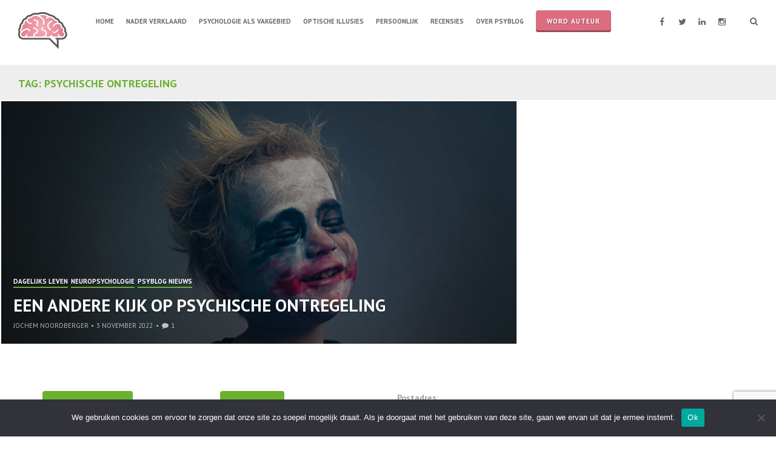

--- FILE ---
content_type: text/html; charset=UTF-8
request_url: https://www.psyblog.nl/tag/psychische-ontregeling/
body_size: 12998
content:
<!DOCTYPE html>
<html lang="nl-NL">
<head>
<meta charset="UTF-8">
<meta name="viewport" content="width=device-width, initial-scale=1">
<link rel="profile" href="http://gmpg.org/xfn/11">
<link rel="pingback" href="https://www.psyblog.nl/xmlrpc.php">

<meta name='robots' content='index, follow, max-image-preview:large, max-snippet:-1, max-video-preview:-1' />
	<style>img:is([sizes="auto" i], [sizes^="auto," i]) { contain-intrinsic-size: 3000px 1500px }</style>
	
	<!-- This site is optimized with the Yoast SEO plugin v26.8 - https://yoast.com/product/yoast-seo-wordpress/ -->
	<title>psychische ontregeling Archives - PsyBlog</title>
	<link rel="canonical" href="https://www.psyblog.nl/tag/psychische-ontregeling/" />
	<meta property="og:locale" content="nl_NL" />
	<meta property="og:type" content="article" />
	<meta property="og:title" content="psychische ontregeling Archives - PsyBlog" />
	<meta property="og:url" content="https://www.psyblog.nl/tag/psychische-ontregeling/" />
	<meta property="og:site_name" content="PsyBlog" />
	<script type="application/ld+json" class="yoast-schema-graph">{"@context":"https://schema.org","@graph":[{"@type":"CollectionPage","@id":"https://www.psyblog.nl/tag/psychische-ontregeling/","url":"https://www.psyblog.nl/tag/psychische-ontregeling/","name":"psychische ontregeling Archives - PsyBlog","isPartOf":{"@id":"https://www.psyblog.nl/#website"},"primaryImageOfPage":{"@id":"https://www.psyblog.nl/tag/psychische-ontregeling/#primaryimage"},"image":{"@id":"https://www.psyblog.nl/tag/psychische-ontregeling/#primaryimage"},"thumbnailUrl":"https://www.psyblog.nl/wp-content/uploads/2022/11/zachary-kadolph-yPm-o5k87fw-unsplash-scaled.jpg","breadcrumb":{"@id":"https://www.psyblog.nl/tag/psychische-ontregeling/#breadcrumb"},"inLanguage":"nl-NL"},{"@type":"ImageObject","inLanguage":"nl-NL","@id":"https://www.psyblog.nl/tag/psychische-ontregeling/#primaryimage","url":"https://www.psyblog.nl/wp-content/uploads/2022/11/zachary-kadolph-yPm-o5k87fw-unsplash-scaled.jpg","contentUrl":"https://www.psyblog.nl/wp-content/uploads/2022/11/zachary-kadolph-yPm-o5k87fw-unsplash-scaled.jpg","width":2560,"height":1440},{"@type":"BreadcrumbList","@id":"https://www.psyblog.nl/tag/psychische-ontregeling/#breadcrumb","itemListElement":[{"@type":"ListItem","position":1,"name":"Home","item":"https://www.psyblog.nl/"},{"@type":"ListItem","position":2,"name":"psychische ontregeling"}]},{"@type":"WebSite","@id":"https://www.psyblog.nl/#website","url":"https://www.psyblog.nl/","name":"PsyBlog","description":"Hét Nederlandse weblog over Psychologie!","publisher":{"@id":"https://www.psyblog.nl/#organization"},"potentialAction":[{"@type":"SearchAction","target":{"@type":"EntryPoint","urlTemplate":"https://www.psyblog.nl/?s={search_term_string}"},"query-input":{"@type":"PropertyValueSpecification","valueRequired":true,"valueName":"search_term_string"}}],"inLanguage":"nl-NL"},{"@type":"Organization","@id":"https://www.psyblog.nl/#organization","name":"PsyBlog","url":"https://www.psyblog.nl/","logo":{"@type":"ImageObject","inLanguage":"nl-NL","@id":"https://www.psyblog.nl/#/schema/logo/image/","url":"https://www.psyblog.nl/wp-content/uploads/2022/10/cropped-cropped-psyblogpng.png","contentUrl":"https://www.psyblog.nl/wp-content/uploads/2022/10/cropped-cropped-psyblogpng.png","width":87,"height":67,"caption":"PsyBlog"},"image":{"@id":"https://www.psyblog.nl/#/schema/logo/image/"}}]}</script>
	<!-- / Yoast SEO plugin. -->


<link rel='dns-prefetch' href='//platform-api.sharethis.com' />
<link rel='dns-prefetch' href='//secure.gravatar.com' />
<link rel='dns-prefetch' href='//stats.wp.com' />
<link rel='dns-prefetch' href='//fonts.googleapis.com' />
<link rel='dns-prefetch' href='//v0.wordpress.com' />
<link rel="alternate" type="application/rss+xml" title="PsyBlog &raquo; feed" href="https://www.psyblog.nl/feed/" />
<link rel="alternate" type="application/rss+xml" title="PsyBlog &raquo; reacties feed" href="https://www.psyblog.nl/comments/feed/" />
<script type="text/javascript" id="wpp-js" src="https://www.psyblog.nl/wp-content/plugins/wordpress-popular-posts/assets/js/wpp.min.js?ver=7.3.6" data-sampling="0" data-sampling-rate="100" data-api-url="https://www.psyblog.nl/wp-json/wordpress-popular-posts" data-post-id="0" data-token="3e3289f1d0" data-lang="0" data-debug="0"></script>
<link rel="alternate" type="application/rss+xml" title="PsyBlog &raquo; psychische ontregeling tag feed" href="https://www.psyblog.nl/tag/psychische-ontregeling/feed/" />
<script type="text/javascript">
/* <![CDATA[ */
window._wpemojiSettings = {"baseUrl":"https:\/\/s.w.org\/images\/core\/emoji\/16.0.1\/72x72\/","ext":".png","svgUrl":"https:\/\/s.w.org\/images\/core\/emoji\/16.0.1\/svg\/","svgExt":".svg","source":{"concatemoji":"https:\/\/www.psyblog.nl\/wp-includes\/js\/wp-emoji-release.min.js?ver=6.8.3"}};
/*! This file is auto-generated */
!function(s,n){var o,i,e;function c(e){try{var t={supportTests:e,timestamp:(new Date).valueOf()};sessionStorage.setItem(o,JSON.stringify(t))}catch(e){}}function p(e,t,n){e.clearRect(0,0,e.canvas.width,e.canvas.height),e.fillText(t,0,0);var t=new Uint32Array(e.getImageData(0,0,e.canvas.width,e.canvas.height).data),a=(e.clearRect(0,0,e.canvas.width,e.canvas.height),e.fillText(n,0,0),new Uint32Array(e.getImageData(0,0,e.canvas.width,e.canvas.height).data));return t.every(function(e,t){return e===a[t]})}function u(e,t){e.clearRect(0,0,e.canvas.width,e.canvas.height),e.fillText(t,0,0);for(var n=e.getImageData(16,16,1,1),a=0;a<n.data.length;a++)if(0!==n.data[a])return!1;return!0}function f(e,t,n,a){switch(t){case"flag":return n(e,"\ud83c\udff3\ufe0f\u200d\u26a7\ufe0f","\ud83c\udff3\ufe0f\u200b\u26a7\ufe0f")?!1:!n(e,"\ud83c\udde8\ud83c\uddf6","\ud83c\udde8\u200b\ud83c\uddf6")&&!n(e,"\ud83c\udff4\udb40\udc67\udb40\udc62\udb40\udc65\udb40\udc6e\udb40\udc67\udb40\udc7f","\ud83c\udff4\u200b\udb40\udc67\u200b\udb40\udc62\u200b\udb40\udc65\u200b\udb40\udc6e\u200b\udb40\udc67\u200b\udb40\udc7f");case"emoji":return!a(e,"\ud83e\udedf")}return!1}function g(e,t,n,a){var r="undefined"!=typeof WorkerGlobalScope&&self instanceof WorkerGlobalScope?new OffscreenCanvas(300,150):s.createElement("canvas"),o=r.getContext("2d",{willReadFrequently:!0}),i=(o.textBaseline="top",o.font="600 32px Arial",{});return e.forEach(function(e){i[e]=t(o,e,n,a)}),i}function t(e){var t=s.createElement("script");t.src=e,t.defer=!0,s.head.appendChild(t)}"undefined"!=typeof Promise&&(o="wpEmojiSettingsSupports",i=["flag","emoji"],n.supports={everything:!0,everythingExceptFlag:!0},e=new Promise(function(e){s.addEventListener("DOMContentLoaded",e,{once:!0})}),new Promise(function(t){var n=function(){try{var e=JSON.parse(sessionStorage.getItem(o));if("object"==typeof e&&"number"==typeof e.timestamp&&(new Date).valueOf()<e.timestamp+604800&&"object"==typeof e.supportTests)return e.supportTests}catch(e){}return null}();if(!n){if("undefined"!=typeof Worker&&"undefined"!=typeof OffscreenCanvas&&"undefined"!=typeof URL&&URL.createObjectURL&&"undefined"!=typeof Blob)try{var e="postMessage("+g.toString()+"("+[JSON.stringify(i),f.toString(),p.toString(),u.toString()].join(",")+"));",a=new Blob([e],{type:"text/javascript"}),r=new Worker(URL.createObjectURL(a),{name:"wpTestEmojiSupports"});return void(r.onmessage=function(e){c(n=e.data),r.terminate(),t(n)})}catch(e){}c(n=g(i,f,p,u))}t(n)}).then(function(e){for(var t in e)n.supports[t]=e[t],n.supports.everything=n.supports.everything&&n.supports[t],"flag"!==t&&(n.supports.everythingExceptFlag=n.supports.everythingExceptFlag&&n.supports[t]);n.supports.everythingExceptFlag=n.supports.everythingExceptFlag&&!n.supports.flag,n.DOMReady=!1,n.readyCallback=function(){n.DOMReady=!0}}).then(function(){return e}).then(function(){var e;n.supports.everything||(n.readyCallback(),(e=n.source||{}).concatemoji?t(e.concatemoji):e.wpemoji&&e.twemoji&&(t(e.twemoji),t(e.wpemoji)))}))}((window,document),window._wpemojiSettings);
/* ]]> */
</script>
<link rel='stylesheet' id='bxslider-css-css' href='https://www.psyblog.nl/wp-content/plugins/kiwi-logo-carousel/third-party/jquery.bxslider/jquery.bxslider.css?ver=6.8.3' type='text/css' media='' />
<link rel='stylesheet' id='kiwi-logo-carousel-styles-css' href='https://www.psyblog.nl/wp-content/plugins/kiwi-logo-carousel/custom-styles.css?ver=6.8.3' type='text/css' media='' />
<style id='wp-emoji-styles-inline-css' type='text/css'>

	img.wp-smiley, img.emoji {
		display: inline !important;
		border: none !important;
		box-shadow: none !important;
		height: 1em !important;
		width: 1em !important;
		margin: 0 0.07em !important;
		vertical-align: -0.1em !important;
		background: none !important;
		padding: 0 !important;
	}
</style>
<link rel='stylesheet' id='wp-block-library-css' href='https://www.psyblog.nl/wp-includes/css/dist/block-library/style.min.css?ver=6.8.3' type='text/css' media='all' />
<style id='classic-theme-styles-inline-css' type='text/css'>
/*! This file is auto-generated */
.wp-block-button__link{color:#fff;background-color:#32373c;border-radius:9999px;box-shadow:none;text-decoration:none;padding:calc(.667em + 2px) calc(1.333em + 2px);font-size:1.125em}.wp-block-file__button{background:#32373c;color:#fff;text-decoration:none}
</style>
<link rel='stylesheet' id='mediaelement-css' href='https://www.psyblog.nl/wp-includes/js/mediaelement/mediaelementplayer-legacy.min.css?ver=4.2.17' type='text/css' media='all' />
<link rel='stylesheet' id='wp-mediaelement-css' href='https://www.psyblog.nl/wp-includes/js/mediaelement/wp-mediaelement.min.css?ver=6.8.3' type='text/css' media='all' />
<style id='jetpack-sharing-buttons-style-inline-css' type='text/css'>
.jetpack-sharing-buttons__services-list{display:flex;flex-direction:row;flex-wrap:wrap;gap:0;list-style-type:none;margin:5px;padding:0}.jetpack-sharing-buttons__services-list.has-small-icon-size{font-size:12px}.jetpack-sharing-buttons__services-list.has-normal-icon-size{font-size:16px}.jetpack-sharing-buttons__services-list.has-large-icon-size{font-size:24px}.jetpack-sharing-buttons__services-list.has-huge-icon-size{font-size:36px}@media print{.jetpack-sharing-buttons__services-list{display:none!important}}.editor-styles-wrapper .wp-block-jetpack-sharing-buttons{gap:0;padding-inline-start:0}ul.jetpack-sharing-buttons__services-list.has-background{padding:1.25em 2.375em}
</style>
<link rel='stylesheet' id='mpp_gutenberg-css' href='https://www.psyblog.nl/wp-content/plugins/metronet-profile-picture/dist/blocks.style.build.css?ver=2.6.3' type='text/css' media='all' />
<style id='global-styles-inline-css' type='text/css'>
:root{--wp--preset--aspect-ratio--square: 1;--wp--preset--aspect-ratio--4-3: 4/3;--wp--preset--aspect-ratio--3-4: 3/4;--wp--preset--aspect-ratio--3-2: 3/2;--wp--preset--aspect-ratio--2-3: 2/3;--wp--preset--aspect-ratio--16-9: 16/9;--wp--preset--aspect-ratio--9-16: 9/16;--wp--preset--color--black: #000000;--wp--preset--color--cyan-bluish-gray: #abb8c3;--wp--preset--color--white: #ffffff;--wp--preset--color--pale-pink: #f78da7;--wp--preset--color--vivid-red: #cf2e2e;--wp--preset--color--luminous-vivid-orange: #ff6900;--wp--preset--color--luminous-vivid-amber: #fcb900;--wp--preset--color--light-green-cyan: #7bdcb5;--wp--preset--color--vivid-green-cyan: #00d084;--wp--preset--color--pale-cyan-blue: #8ed1fc;--wp--preset--color--vivid-cyan-blue: #0693e3;--wp--preset--color--vivid-purple: #9b51e0;--wp--preset--gradient--vivid-cyan-blue-to-vivid-purple: linear-gradient(135deg,rgba(6,147,227,1) 0%,rgb(155,81,224) 100%);--wp--preset--gradient--light-green-cyan-to-vivid-green-cyan: linear-gradient(135deg,rgb(122,220,180) 0%,rgb(0,208,130) 100%);--wp--preset--gradient--luminous-vivid-amber-to-luminous-vivid-orange: linear-gradient(135deg,rgba(252,185,0,1) 0%,rgba(255,105,0,1) 100%);--wp--preset--gradient--luminous-vivid-orange-to-vivid-red: linear-gradient(135deg,rgba(255,105,0,1) 0%,rgb(207,46,46) 100%);--wp--preset--gradient--very-light-gray-to-cyan-bluish-gray: linear-gradient(135deg,rgb(238,238,238) 0%,rgb(169,184,195) 100%);--wp--preset--gradient--cool-to-warm-spectrum: linear-gradient(135deg,rgb(74,234,220) 0%,rgb(151,120,209) 20%,rgb(207,42,186) 40%,rgb(238,44,130) 60%,rgb(251,105,98) 80%,rgb(254,248,76) 100%);--wp--preset--gradient--blush-light-purple: linear-gradient(135deg,rgb(255,206,236) 0%,rgb(152,150,240) 100%);--wp--preset--gradient--blush-bordeaux: linear-gradient(135deg,rgb(254,205,165) 0%,rgb(254,45,45) 50%,rgb(107,0,62) 100%);--wp--preset--gradient--luminous-dusk: linear-gradient(135deg,rgb(255,203,112) 0%,rgb(199,81,192) 50%,rgb(65,88,208) 100%);--wp--preset--gradient--pale-ocean: linear-gradient(135deg,rgb(255,245,203) 0%,rgb(182,227,212) 50%,rgb(51,167,181) 100%);--wp--preset--gradient--electric-grass: linear-gradient(135deg,rgb(202,248,128) 0%,rgb(113,206,126) 100%);--wp--preset--gradient--midnight: linear-gradient(135deg,rgb(2,3,129) 0%,rgb(40,116,252) 100%);--wp--preset--font-size--small: 13px;--wp--preset--font-size--medium: 20px;--wp--preset--font-size--large: 36px;--wp--preset--font-size--x-large: 42px;--wp--preset--spacing--20: 0.44rem;--wp--preset--spacing--30: 0.67rem;--wp--preset--spacing--40: 1rem;--wp--preset--spacing--50: 1.5rem;--wp--preset--spacing--60: 2.25rem;--wp--preset--spacing--70: 3.38rem;--wp--preset--spacing--80: 5.06rem;--wp--preset--shadow--natural: 6px 6px 9px rgba(0, 0, 0, 0.2);--wp--preset--shadow--deep: 12px 12px 50px rgba(0, 0, 0, 0.4);--wp--preset--shadow--sharp: 6px 6px 0px rgba(0, 0, 0, 0.2);--wp--preset--shadow--outlined: 6px 6px 0px -3px rgba(255, 255, 255, 1), 6px 6px rgba(0, 0, 0, 1);--wp--preset--shadow--crisp: 6px 6px 0px rgba(0, 0, 0, 1);}:where(.is-layout-flex){gap: 0.5em;}:where(.is-layout-grid){gap: 0.5em;}body .is-layout-flex{display: flex;}.is-layout-flex{flex-wrap: wrap;align-items: center;}.is-layout-flex > :is(*, div){margin: 0;}body .is-layout-grid{display: grid;}.is-layout-grid > :is(*, div){margin: 0;}:where(.wp-block-columns.is-layout-flex){gap: 2em;}:where(.wp-block-columns.is-layout-grid){gap: 2em;}:where(.wp-block-post-template.is-layout-flex){gap: 1.25em;}:where(.wp-block-post-template.is-layout-grid){gap: 1.25em;}.has-black-color{color: var(--wp--preset--color--black) !important;}.has-cyan-bluish-gray-color{color: var(--wp--preset--color--cyan-bluish-gray) !important;}.has-white-color{color: var(--wp--preset--color--white) !important;}.has-pale-pink-color{color: var(--wp--preset--color--pale-pink) !important;}.has-vivid-red-color{color: var(--wp--preset--color--vivid-red) !important;}.has-luminous-vivid-orange-color{color: var(--wp--preset--color--luminous-vivid-orange) !important;}.has-luminous-vivid-amber-color{color: var(--wp--preset--color--luminous-vivid-amber) !important;}.has-light-green-cyan-color{color: var(--wp--preset--color--light-green-cyan) !important;}.has-vivid-green-cyan-color{color: var(--wp--preset--color--vivid-green-cyan) !important;}.has-pale-cyan-blue-color{color: var(--wp--preset--color--pale-cyan-blue) !important;}.has-vivid-cyan-blue-color{color: var(--wp--preset--color--vivid-cyan-blue) !important;}.has-vivid-purple-color{color: var(--wp--preset--color--vivid-purple) !important;}.has-black-background-color{background-color: var(--wp--preset--color--black) !important;}.has-cyan-bluish-gray-background-color{background-color: var(--wp--preset--color--cyan-bluish-gray) !important;}.has-white-background-color{background-color: var(--wp--preset--color--white) !important;}.has-pale-pink-background-color{background-color: var(--wp--preset--color--pale-pink) !important;}.has-vivid-red-background-color{background-color: var(--wp--preset--color--vivid-red) !important;}.has-luminous-vivid-orange-background-color{background-color: var(--wp--preset--color--luminous-vivid-orange) !important;}.has-luminous-vivid-amber-background-color{background-color: var(--wp--preset--color--luminous-vivid-amber) !important;}.has-light-green-cyan-background-color{background-color: var(--wp--preset--color--light-green-cyan) !important;}.has-vivid-green-cyan-background-color{background-color: var(--wp--preset--color--vivid-green-cyan) !important;}.has-pale-cyan-blue-background-color{background-color: var(--wp--preset--color--pale-cyan-blue) !important;}.has-vivid-cyan-blue-background-color{background-color: var(--wp--preset--color--vivid-cyan-blue) !important;}.has-vivid-purple-background-color{background-color: var(--wp--preset--color--vivid-purple) !important;}.has-black-border-color{border-color: var(--wp--preset--color--black) !important;}.has-cyan-bluish-gray-border-color{border-color: var(--wp--preset--color--cyan-bluish-gray) !important;}.has-white-border-color{border-color: var(--wp--preset--color--white) !important;}.has-pale-pink-border-color{border-color: var(--wp--preset--color--pale-pink) !important;}.has-vivid-red-border-color{border-color: var(--wp--preset--color--vivid-red) !important;}.has-luminous-vivid-orange-border-color{border-color: var(--wp--preset--color--luminous-vivid-orange) !important;}.has-luminous-vivid-amber-border-color{border-color: var(--wp--preset--color--luminous-vivid-amber) !important;}.has-light-green-cyan-border-color{border-color: var(--wp--preset--color--light-green-cyan) !important;}.has-vivid-green-cyan-border-color{border-color: var(--wp--preset--color--vivid-green-cyan) !important;}.has-pale-cyan-blue-border-color{border-color: var(--wp--preset--color--pale-cyan-blue) !important;}.has-vivid-cyan-blue-border-color{border-color: var(--wp--preset--color--vivid-cyan-blue) !important;}.has-vivid-purple-border-color{border-color: var(--wp--preset--color--vivid-purple) !important;}.has-vivid-cyan-blue-to-vivid-purple-gradient-background{background: var(--wp--preset--gradient--vivid-cyan-blue-to-vivid-purple) !important;}.has-light-green-cyan-to-vivid-green-cyan-gradient-background{background: var(--wp--preset--gradient--light-green-cyan-to-vivid-green-cyan) !important;}.has-luminous-vivid-amber-to-luminous-vivid-orange-gradient-background{background: var(--wp--preset--gradient--luminous-vivid-amber-to-luminous-vivid-orange) !important;}.has-luminous-vivid-orange-to-vivid-red-gradient-background{background: var(--wp--preset--gradient--luminous-vivid-orange-to-vivid-red) !important;}.has-very-light-gray-to-cyan-bluish-gray-gradient-background{background: var(--wp--preset--gradient--very-light-gray-to-cyan-bluish-gray) !important;}.has-cool-to-warm-spectrum-gradient-background{background: var(--wp--preset--gradient--cool-to-warm-spectrum) !important;}.has-blush-light-purple-gradient-background{background: var(--wp--preset--gradient--blush-light-purple) !important;}.has-blush-bordeaux-gradient-background{background: var(--wp--preset--gradient--blush-bordeaux) !important;}.has-luminous-dusk-gradient-background{background: var(--wp--preset--gradient--luminous-dusk) !important;}.has-pale-ocean-gradient-background{background: var(--wp--preset--gradient--pale-ocean) !important;}.has-electric-grass-gradient-background{background: var(--wp--preset--gradient--electric-grass) !important;}.has-midnight-gradient-background{background: var(--wp--preset--gradient--midnight) !important;}.has-small-font-size{font-size: var(--wp--preset--font-size--small) !important;}.has-medium-font-size{font-size: var(--wp--preset--font-size--medium) !important;}.has-large-font-size{font-size: var(--wp--preset--font-size--large) !important;}.has-x-large-font-size{font-size: var(--wp--preset--font-size--x-large) !important;}
:where(.wp-block-post-template.is-layout-flex){gap: 1.25em;}:where(.wp-block-post-template.is-layout-grid){gap: 1.25em;}
:where(.wp-block-columns.is-layout-flex){gap: 2em;}:where(.wp-block-columns.is-layout-grid){gap: 2em;}
:root :where(.wp-block-pullquote){font-size: 1.5em;line-height: 1.6;}
</style>
<link rel='stylesheet' id='authors-list-css-css' href='https://www.psyblog.nl/wp-content/plugins/authors-list/backend/assets/css/front.css?ver=2.0.6.2' type='text/css' media='all' />
<link rel='stylesheet' id='jquery-ui-css-css' href='https://www.psyblog.nl/wp-content/plugins/authors-list/backend/assets/css/jquery-ui.css?ver=2.0.6.2' type='text/css' media='all' />
<link rel='stylesheet' id='contact-form-7-css' href='https://www.psyblog.nl/wp-content/plugins/contact-form-7/includes/css/styles.css?ver=6.1.4' type='text/css' media='all' />
<link rel='stylesheet' id='cookie-notice-front-css' href='https://www.psyblog.nl/wp-content/plugins/cookie-notice/css/front.min.css?ver=2.5.11' type='text/css' media='all' />
<link rel='stylesheet' id='share-this-share-buttons-sticky-css' href='https://www.psyblog.nl/wp-content/plugins/sharethis-share-buttons/css/mu-style.css?ver=1754701313' type='text/css' media='all' />
<link rel='stylesheet' id='wordpress-popular-posts-css-css' href='https://www.psyblog.nl/wp-content/plugins/wordpress-popular-posts/assets/css/wpp.css?ver=7.3.6' type='text/css' media='all' />
<link rel='stylesheet' id='hermes-google-fonts-css' href='//fonts.googleapis.com/css?family=PT+Serif%3A400%2C700%2C400italic%2C700italic%7CPT+Sans%3A+400%2C700&#038;subset=latin%2Clatin-ext%2Ccyrillic%2Ccyrillic-ext' type='text/css' media='all' />
<link rel='stylesheet' id='hermes-icons-css' href='https://www.psyblog.nl/wp-content/themes/hermes/css/font-awesome.css?ver=6.8.3' type='text/css' media='all' />
<link rel='stylesheet' id='hermes-css-framework-css' href='https://www.psyblog.nl/wp-content/themes/hermes/css/bootstrap.css?ver=6.8.3' type='text/css' media='all' />
<link rel='stylesheet' id='hermes-style-css' href='https://www.psyblog.nl/wp-content/themes/hermes/style.css?ver=6.8.3' type='text/css' media='all' />
<style id='hermes-style-inline-css' type='text/css'>
 #search-container #close-search-container,
                            #masthead .current_page_ancestor > a,
                            #masthead .current_page_item > a:hover,
                            #masthead .current-menu-item > a:hover,
                            #masthead .current_page_ancestor > a:hover,
                            #masthead ul:not(.sub-menu) > .menu-item-has-children:hover > a:hover,
                            #masthead ul:not(.sub-menu) > .menu-item-has-children:hover > a,
                            #masthead .main-navigation ul ul li:hover > a,
                            #toggle-sidebar .mobile-navigation ul li a:hover,
                            #toggle-sidebar .mobile-navigation ul .sub-menu a:hover,
                            .page-header .page-title { 
                                color: #6bb130; 
                            } #masthead .main-navigation .current_page_item > a,
                            #masthead .main-navigation .current-menu-item > a,
                            #masthead .main-navigation .current_page_ancestor > a,
                            #masthead .main-navigation li:hover > a,
                            .hentry-grid .hentry-col .hentry .entry-cats a,
                            #primary-header .entry-meta:before,
                            .error404 .title-404:after {
                                border-color: #6bb130;
                            } #page .mejs-controls .mejs-time-rail .mejs-time-current,
                            #page .mejs-controls .mejs-horizontal-volume-slider .mejs-horizontal-volume-current {
                                background: #6bb130;
                            } body,
                            a,
                            a:hover {
                                color: #666666;
                            }
</style>
<link rel='stylesheet' id='tiled-gallery-css' href='https://www.psyblog.nl/wp-content/plugins/jetpack/modules/tiled-gallery/tiled-gallery/tiled-gallery.css?ver=2023-08-21' type='text/css' media='all' />
<link rel='stylesheet' id='meks-author-widget-css' href='https://www.psyblog.nl/wp-content/plugins/meks-smart-author-widget/css/style.css?ver=1.1.5' type='text/css' media='all' />
<script type="text/javascript" src="https://www.psyblog.nl/wp-includes/js/jquery/jquery.min.js?ver=3.7.1" id="jquery-core-js"></script>
<script type="text/javascript" src="https://www.psyblog.nl/wp-includes/js/jquery/jquery-migrate.min.js?ver=3.4.1" id="jquery-migrate-js"></script>
<script type="text/javascript" id="cookie-notice-front-js-before">
/* <![CDATA[ */
var cnArgs = {"ajaxUrl":"https:\/\/www.psyblog.nl\/wp-admin\/admin-ajax.php","nonce":"5cb7087dca","hideEffect":"fade","position":"bottom","onScroll":false,"onScrollOffset":100,"onClick":false,"cookieName":"cookie_notice_accepted","cookieTime":2592000,"cookieTimeRejected":2592000,"globalCookie":false,"redirection":false,"cache":false,"revokeCookies":false,"revokeCookiesOpt":"automatic"};
/* ]]> */
</script>
<script type="text/javascript" src="https://www.psyblog.nl/wp-content/plugins/cookie-notice/js/front.min.js?ver=2.5.11" id="cookie-notice-front-js"></script>
<script type="text/javascript" src="//platform-api.sharethis.com/js/sharethis.js?ver=2.3.6#property=5e5d4eb5acc25f001a4af4d4&amp;product=gdpr-buttons&amp;source=sharethis-share-buttons-wordpress" id="share-this-share-buttons-mu-js"></script>
<link rel="https://api.w.org/" href="https://www.psyblog.nl/wp-json/" /><link rel="alternate" title="JSON" type="application/json" href="https://www.psyblog.nl/wp-json/wp/v2/tags/2094" /><link rel="EditURI" type="application/rsd+xml" title="RSD" href="https://www.psyblog.nl/xmlrpc.php?rsd" />
<script>
  (function(i,s,o,g,r,a,m){i['GoogleAnalyticsObject']=r;i[r]=i[r]||function(){
  (i[r].q=i[r].q||[]).push(arguments)},i[r].l=1*new Date();a=s.createElement(o),
  m=s.getElementsByTagName(o)[0];a.async=1;a.src=g;m.parentNode.insertBefore(a,m)
  })(window,document,'script','//www.google-analytics.com/analytics.js','ga');

  ga('create', 'UA-15349274-10', 'auto');
  ga('send', 'pageview');

</script>	<style>img#wpstats{display:none}</style>
		            <style id="wpp-loading-animation-styles">@-webkit-keyframes bgslide{from{background-position-x:0}to{background-position-x:-200%}}@keyframes bgslide{from{background-position-x:0}to{background-position-x:-200%}}.wpp-widget-block-placeholder,.wpp-shortcode-placeholder{margin:0 auto;width:60px;height:3px;background:#dd3737;background:linear-gradient(90deg,#dd3737 0%,#571313 10%,#dd3737 100%);background-size:200% auto;border-radius:3px;-webkit-animation:bgslide 1s infinite linear;animation:bgslide 1s infinite linear}</style>
            			<!-- Site Logo: hide header text -->
			<style type="text/css">
			.site-title, .site-description {
				position: absolute;
				clip: rect(1px, 1px, 1px, 1px);
			}
			</style>
			<link rel="icon" href="https://www.psyblog.nl/wp-content/uploads/2022/10/cropped-cropped-psyblogpng-1-32x32.png" sizes="32x32" />
<link rel="icon" href="https://www.psyblog.nl/wp-content/uploads/2022/10/cropped-cropped-psyblogpng-1-192x192.png" sizes="192x192" />
<link rel="apple-touch-icon" href="https://www.psyblog.nl/wp-content/uploads/2022/10/cropped-cropped-psyblogpng-1-180x180.png" />
<meta name="msapplication-TileImage" content="https://www.psyblog.nl/wp-content/uploads/2022/10/cropped-cropped-psyblogpng-1-270x270.png" />
		<style type="text/css" id="wp-custom-css">
			/*
Welcome to Custom CSS!

To learn how this works, see http://wp.me/PEmnE-Bt
*/

/* GDPR Cookie Consent */

.btnCookie {
	margin: 0;
    border: none!important;
    outline: 0!important;
    font-size: 13px;
    line-height: 13px!important;
    vertical-align: top;
    letter-spacing: 1px;
    cursor: pointer;
    position: relative;
    font-family: inherit;
    text-decoration: none;
    overflow: visible;
    left: auto;
    white-space: nowrap;
    display: inline-block;
	padding: 6px 16px !important;
	font-weight: 400 !important;
	text-transform: none !important;
	color: #fff !important;
    background-color: #6bb130;
    border-radius: 4px;
}


#masthead .header-controls,
#masthead .main-navigation {
	margin: 26px 0;
}

/*
#masthead .header-controls,
#masthead .main-navigation {
	margin: 40px 0px 12px 0px;
}
*/

#masthead {
	box-shadow: none;
}

#masthead, 
#colophon, 
#toggle-sidebar, 
.hentry-grid, 
#masthead .main-navigation ul ul, 
.site-main .posts-navigation {
	background: #fff;
}

#masthead .main-navigation a,
#masthead .main-navigation .current_page_item > a, 
#masthead .main-navigation .current-menu-item > a, 
#masthead .main-navigation .current_page_ancestor > a, 
#masthead .main-navigation li:hover > a,
#masthead .main-navigation ul ul a,
.social-list li a::before,
#masthead #header-search-button,
#masthead #menu-button,
#toggle-sidebar .mobile-navigation ul li a {
	color: #666;
}

.menu-item-11117 {
    background: #dc6d7f;
    padding: 9px 18px;
    top: -9px;
    border-radius: 4px;
    letter-spacing: 1px;
    font-weight: 500;
    text-shadow: 1px 1px #9a4c59;
    box-shadow: inset 0 -3px #9a4c59;
}

.menu-item-11117:hover {
   background-color: #E98C9E;
}

.menu-item-11117 a {
    color: #fff !important;
    margin: 0 !important;
    border: none !important;
}

.social-list li a:hover::before,
#masthead #header-search-button:hover,
#masthead #menu-button:hover {
	color: #999;
}

#toggle-sidebar .social-list .menu-items a {
	background: rgba(0,0,0,0.1);
}

.hentry-grid .hentry-col .hentry {
	background: #eee;
	box-shadow: 0 0 0 2px #fff;
}

.page-header {
	background: #eee;
}

.button-green {
	padding: 0 20px;
	background-color: #6bb130;
	font-size: 14px;
	text-transform: uppercase;
	color: #fff !important;
	border-radius: 4px;
	letter-spacing: 1px;
	font-weight: 500;
	text-shadow: 1px 1px #4b7c22;
	display: inline-block;
	-webkit-transition: all .2s ease-in-out;
	-o-transition: all .2s ease-in-out;
	transition: all .2s ease-in-out;
	line-height: 45px;
	margin: 0 0 15px;
	box-shadow: inset 0 -3px #4b7c22;
}

.button-green:hover {
	background-color: #87c156;
}

.button-pink {
	padding: 0 20px;
	background-color: #dc6d7f;
	font-size: 14px;
	text-transform: uppercase;
	color: #fff !important;
	border-radius: 4px;
	letter-spacing: 1px;
	font-weight: 500;
	text-shadow: 1px 1px #9a4c59;
	display: inline-block;
	-webkit-transition: all .2s ease-in-out;
	-o-transition: all .2s ease-in-out;
	transition: all .2s ease-in-out;
	line-height: 45px;
	margin: 0 0 15px;
	box-shadow: inset 0 -3px #9a4c59;
}

.button-pink:hover {
	background-color: #e98c9c;
}

#infinite-handle span {
	padding: 0 20px;
	background-color: transparent;
	font-size: 14px;
	color: #eee;
	border-radius: 4px;
	letter-spacing: 1px;
	font-weight: 500;
	display: inline-block;
	line-height: 45px;
	border: 2px solid #eee;
	text-align: center;
	outline: none;
	text-decoration: none;
}

.textwidget .author-container {
	font-size: 1em;
	padding-top: 0;
	border-top: 0;
}

.textwidget .author-container .author-bio {
	padding-left: 0;
}

.textwidget .author-container .avatar {
	margin-bottom: 20px;
	position: relative;
}

#jp-relatedposts {
	display: none !important;
}

#main .author-container {
	display: none;
}

#main p,
.entry-content a {
	font-size: 16px;
}

#main ul li {
	font-size: 16px;
}

#expert-img {
	width: 80px;
	float: left;
}

#expert-bio {
	margin-left: 110px;
	margin-bottom: 40px;
	border-bottom: 1px solid #eee;
}

#expert-bio h4 {
	margin-top: 0;
}

/* Meks Smart Author */

.mks_author_widget img {
    margin-bottom: 20px;
}

.mks_author_widget h3 {
    font-family: "Open Sans" !important;
    clear: both;
}

/* END Meks Smart Author */

#infinite-footer {
	display: none;
}

#commentform .comment-form-comment,
#commentform .comment-form-author,
#commentform .comment-form-email {
	margin-bottom: 15px;
}

.hentry .entry-footer {
	display: none;
}

.site-main .post-navigation {
	display: none;
}

#respond #comment {
	width: 50%;
	max-height: 120px;
}

@media only screen and (max-width: 992px) {
	#masthead #menu-button, #masthead .header-controls {
		margin-top: 5px;
		margin-bottom: 5px;
	}
	
	#page #masthead .site-branding {
		padding: 0;
	}
}

@media only screen and (min-width: 500px) {
	#respond #comment {
		width: 100%;
		max-height: 198px;
	}
	
	#commentform .comment-form-comment {
		display: block;
		float: right;
		width: 50%;
	}
	
	#respond #author, #respond #email, #respond #url {
		width: 48%;
	}
	.author-list .user.with-name {
	    width: 189px;
	}
}

@media only screen and (max-width: 500px) {
	#respond #comment {
		width: 100%;
	}
}

.widgets-list-layout .widgets-list-layout-blavatar {
	max-width: 48px;
	margin-right: 10px;
}

.widgets-list-layout-links {
	float: left;
}

.author-list .user.with-name {
    width: 30%;
    min-width: 220px;
    height: 290px;
    margin: 20px 2.5% 0px 0px;
    padding: 20px !important;
    border: 1px solid #eee;
}

.author-list .avatar img {
    border-radius: 50%;
    margin-bottom: 10px;
}

.author-list .name {
    margin-bottom: 10px;
    font-size: 1em !important;
}

.author-list .name {
    margin-bottom: 10px;
    font-size: 1em !important;
}

.biography p,
.biography a {
    font-size: 14px !important;
}

.author-list a {
    text-decoration: none !important;
}

a.name.author_link {
    font-size: 0.8em !important;
}

span.specialisme {
    display: block;
    margin-bottom: 10px;
    font-size: 0.9em;
    font-style: italic;
}

a.author_link {
    text-decoration: underline !important;
	color: #6bb130;
}

@media only screen and (max-width: 1199px) and (min-width: 992px) {
.author-list .user.with-name {
    width: 30%;
    min-width: 189px;
}
}

@media only screen and (max-width: 991px) and (min-width: 703px) {
.author-list .user.with-name {
    width: 30%;
    min-width: 189px;
}
}

@media only screen and (max-width: 702px) and (min-width: 643px) {
.author-list .user.with-name {
    width: 47.5%;
    min-width: 189px;
}
}

@media only screen and (max-width: 493px) {
.author-list .user.with-name {
    width: 100%;
    margin-right: 0px;
}
}		</style>
		</head>

<body class="archive tag tag-psychische-ontregeling tag-2094 wp-custom-logo wp-theme-hermes cookies-not-set group-blog has-site-logo">
<div id="toggle-sidebar">
	<div class="inner-panel">
        <a id="close-toggle-sidebar" class="primary-font" href="#">Sluiten</a>
		<nav id="mobile-navigation" class="mobile-navigation primary-font" role="navigation">
		<div class="menu-categorie-container"><ul id="menu-categorie" class="menu"><li id="menu-item-7923" class="menu-item menu-item-type-custom menu-item-object-custom menu-item-7923"><a href="/">Home</a></li>
<li id="menu-item-10" class="menu-item menu-item-type-taxonomy menu-item-object-category menu-item-has-children menu-item-10"><a href="https://www.psyblog.nl/category/nader-verklaard/">Nader Verklaard</a>
<ul class="sub-menu">
	<li id="menu-item-16" class="menu-item menu-item-type-taxonomy menu-item-object-category menu-item-16"><a href="https://www.psyblog.nl/category/nader-verklaard/aandoeningen/">Aandoeningen</a></li>
	<li id="menu-item-18" class="menu-item menu-item-type-taxonomy menu-item-object-category menu-item-18"><a href="https://www.psyblog.nl/category/nader-verklaard/actueel/">Actueel</a></li>
	<li id="menu-item-6575" class="menu-item menu-item-type-taxonomy menu-item-object-category menu-item-6575"><a href="https://www.psyblog.nl/category/nader-verklaard/dagelijks-leven/">Dagelijks leven</a></li>
	<li id="menu-item-12018" class="menu-item menu-item-type-taxonomy menu-item-object-category menu-item-12018"><a href="https://www.psyblog.nl/category/nader-verklaard/forensische-psychologie/">Forensische Psychologie</a></li>
	<li id="menu-item-6581" class="menu-item menu-item-type-taxonomy menu-item-object-category menu-item-6581"><a href="https://www.psyblog.nl/category/nader-verklaard/neuropsychologie/">Neuropsychologie</a></li>
	<li id="menu-item-6576" class="menu-item menu-item-type-taxonomy menu-item-object-category menu-item-6576"><a href="https://www.psyblog.nl/category/nader-verklaard/wetenschap-onderzoek/">Wetenschap/onderzoek</a></li>
</ul>
</li>
<li id="menu-item-12019" class="menu-item menu-item-type-taxonomy menu-item-object-category menu-item-12019"><a href="https://www.psyblog.nl/category/psychologie-als-vakgebied/">Psychologie als Vakgebied</a></li>
<li id="menu-item-13" class="menu-item menu-item-type-taxonomy menu-item-object-category menu-item-13"><a href="https://www.psyblog.nl/category/optische-illusies/">Optische Illusies</a></li>
<li id="menu-item-24" class="menu-item menu-item-type-taxonomy menu-item-object-category menu-item-has-children menu-item-24"><a href="https://www.psyblog.nl/category/persoonlijk/">Persoonlijk</a>
<ul class="sub-menu">
	<li id="menu-item-23" class="menu-item menu-item-type-taxonomy menu-item-object-category menu-item-23"><a href="https://www.psyblog.nl/category/persoonlijk/ervaringen/">Ervaringen</a></li>
	<li id="menu-item-29" class="menu-item menu-item-type-taxonomy menu-item-object-category menu-item-29"><a href="https://www.psyblog.nl/category/persoonlijk/opinie-persoonlijk/">Opinie</a></li>
</ul>
</li>
<li id="menu-item-6580" class="menu-item menu-item-type-taxonomy menu-item-object-category menu-item-6580"><a href="https://www.psyblog.nl/category/recensies/">Recensies</a></li>
<li id="menu-item-7925" class="menu-item menu-item-type-custom menu-item-object-custom menu-item-has-children menu-item-7925"><a href="#">over PsyBlog</a>
<ul class="sub-menu">
	<li id="menu-item-7927" class="menu-item menu-item-type-post_type menu-item-object-page menu-item-7927"><a href="https://www.psyblog.nl/historie/">Historie</a></li>
	<li id="menu-item-7929" class="menu-item menu-item-type-post_type menu-item-object-page menu-item-7929"><a href="https://www.psyblog.nl/?page_id=1518">Team</a></li>
	<li id="menu-item-7933" class="menu-item menu-item-type-post_type menu-item-object-page menu-item-7933"><a href="https://www.psyblog.nl/auteurs/">Auteurs</a></li>
	<li id="menu-item-7926" class="menu-item menu-item-type-post_type menu-item-object-page menu-item-7926"><a href="https://www.psyblog.nl/doneren/">Doneren</a></li>
	<li id="menu-item-7931" class="menu-item menu-item-type-post_type menu-item-object-page menu-item-7931"><a href="https://www.psyblog.nl/contact/">Contact</a></li>
	<li id="menu-item-7930" class="menu-item menu-item-type-post_type menu-item-object-page menu-item-7930"><a href="https://www.psyblog.nl/disclaimer/">Disclaimer</a></li>
</ul>
</li>
<li id="menu-item-11117" class="menu-item menu-item-type-post_type menu-item-object-page menu-item-11117"><a href="https://www.psyblog.nl/word-auteur/">Word Auteur</a></li>
</ul></div>		</nav><!-- #mobile-navigation -->

		<div class="social-list"><ul id="menu-social" class="menu-items list-unstyled clearfix"><li id="menu-item-7934" class="menu-item menu-item-type-custom menu-item-object-custom menu-item-7934"><a href="http://www.facebook.com/PsyBlogNL"><span class="screen-reader-text social-meta">Facebook</span></a></li>
<li id="menu-item-7935" class="menu-item menu-item-type-custom menu-item-object-custom menu-item-7935"><a href="http://twitter.com/psyblognl"><span class="screen-reader-text social-meta">Twitter</span></a></li>
<li id="menu-item-13595" class="menu-item menu-item-type-custom menu-item-object-custom menu-item-13595"><a href="https://www.linkedin.com/company/psyblog-nl/"><span class="screen-reader-text social-meta">LinkedIn</span></a></li>
<li id="menu-item-13596" class="menu-item menu-item-type-custom menu-item-object-custom menu-item-13596"><a href="https://www.instagram.com/psyblognl/"><span class="screen-reader-text social-meta">Instagram</span></a></li>
</ul></div>	</div><!-- .inner-panel -->
</div><!-- #toggle-sidebar -->

<div id="page" class="hfeed site">
	<a class="skip-link screen-reader-text" href="#content">Overslaan</a>

	<div id="search-container" class="primary-font">
		<form method="get" class="header-searchform form-inline" action="https://www.psyblog.nl/" role="search">
			<div class="header-searchform-inner">
				<input type="text" id="header-search-field" class="field" placeholder="Zoek &#x2026;" name="s" value="" />
				<button type="submit" class="submit"><i class="fa fa-search"></i><span class="screen-reader-text">Zoeken</span></button>
			</div><!-- .header-searchform-inner -->
		</form><!-- .header-searchform -->
		<a id="close-search-container" href="#">Sluiten</a>
	</div><!-- #search-container -->

	<header id="masthead" class="site-header primary-font clearfix" role="banner">
		<div class="site-branding pull-left">
			<a href="https://www.psyblog.nl/" class="site-logo-link" rel="home" itemprop="url"><img width="87" height="67" src="https://www.psyblog.nl/wp-content/uploads/2022/10/cropped-cropped-psyblogpng.png" class="site-logo attachment-large" alt="" data-size="large" itemprop="logo" decoding="async" /></a>
			<h1 class="site-title"><a href="https://www.psyblog.nl/" rel="home">PsyBlog</a></h1>
			<h2 class="site-description">Hét Nederlandse weblog over Psychologie!</h2>
		</div><!-- .site-branding -->

		<nav id="site-navigation" class="main-navigation pull-left" role="navigation">
			<div class="menu-categorie-container"><ul id="menu-categorie-1" class="menu"><li class="menu-item menu-item-type-custom menu-item-object-custom menu-item-7923"><a href="/">Home</a></li>
<li class="menu-item menu-item-type-taxonomy menu-item-object-category menu-item-has-children menu-item-10"><a href="https://www.psyblog.nl/category/nader-verklaard/">Nader Verklaard</a>
<ul class="sub-menu">
	<li class="menu-item menu-item-type-taxonomy menu-item-object-category menu-item-16"><a href="https://www.psyblog.nl/category/nader-verklaard/aandoeningen/">Aandoeningen</a></li>
	<li class="menu-item menu-item-type-taxonomy menu-item-object-category menu-item-18"><a href="https://www.psyblog.nl/category/nader-verklaard/actueel/">Actueel</a></li>
	<li class="menu-item menu-item-type-taxonomy menu-item-object-category menu-item-6575"><a href="https://www.psyblog.nl/category/nader-verklaard/dagelijks-leven/">Dagelijks leven</a></li>
	<li class="menu-item menu-item-type-taxonomy menu-item-object-category menu-item-12018"><a href="https://www.psyblog.nl/category/nader-verklaard/forensische-psychologie/">Forensische Psychologie</a></li>
	<li class="menu-item menu-item-type-taxonomy menu-item-object-category menu-item-6581"><a href="https://www.psyblog.nl/category/nader-verklaard/neuropsychologie/">Neuropsychologie</a></li>
	<li class="menu-item menu-item-type-taxonomy menu-item-object-category menu-item-6576"><a href="https://www.psyblog.nl/category/nader-verklaard/wetenschap-onderzoek/">Wetenschap/onderzoek</a></li>
</ul>
</li>
<li class="menu-item menu-item-type-taxonomy menu-item-object-category menu-item-12019"><a href="https://www.psyblog.nl/category/psychologie-als-vakgebied/">Psychologie als Vakgebied</a></li>
<li class="menu-item menu-item-type-taxonomy menu-item-object-category menu-item-13"><a href="https://www.psyblog.nl/category/optische-illusies/">Optische Illusies</a></li>
<li class="menu-item menu-item-type-taxonomy menu-item-object-category menu-item-has-children menu-item-24"><a href="https://www.psyblog.nl/category/persoonlijk/">Persoonlijk</a>
<ul class="sub-menu">
	<li class="menu-item menu-item-type-taxonomy menu-item-object-category menu-item-23"><a href="https://www.psyblog.nl/category/persoonlijk/ervaringen/">Ervaringen</a></li>
	<li class="menu-item menu-item-type-taxonomy menu-item-object-category menu-item-29"><a href="https://www.psyblog.nl/category/persoonlijk/opinie-persoonlijk/">Opinie</a></li>
</ul>
</li>
<li class="menu-item menu-item-type-taxonomy menu-item-object-category menu-item-6580"><a href="https://www.psyblog.nl/category/recensies/">Recensies</a></li>
<li class="menu-item menu-item-type-custom menu-item-object-custom menu-item-has-children menu-item-7925"><a href="#">over PsyBlog</a>
<ul class="sub-menu">
	<li class="menu-item menu-item-type-post_type menu-item-object-page menu-item-7927"><a href="https://www.psyblog.nl/historie/">Historie</a></li>
	<li class="menu-item menu-item-type-post_type menu-item-object-page menu-item-7929"><a href="https://www.psyblog.nl/?page_id=1518">Team</a></li>
	<li class="menu-item menu-item-type-post_type menu-item-object-page menu-item-7933"><a href="https://www.psyblog.nl/auteurs/">Auteurs</a></li>
	<li class="menu-item menu-item-type-post_type menu-item-object-page menu-item-7926"><a href="https://www.psyblog.nl/doneren/">Doneren</a></li>
	<li class="menu-item menu-item-type-post_type menu-item-object-page menu-item-7931"><a href="https://www.psyblog.nl/contact/">Contact</a></li>
	<li class="menu-item menu-item-type-post_type menu-item-object-page menu-item-7930"><a href="https://www.psyblog.nl/disclaimer/">Disclaimer</a></li>
</ul>
</li>
<li class="menu-item menu-item-type-post_type menu-item-object-page menu-item-11117"><a href="https://www.psyblog.nl/word-auteur/">Word Auteur</a></li>
</ul></div>		</nav><!-- #site-navigation -->

		<a id="menu-button" class="pull-left" href="#toggle-sidebar"><span>Menu</span></a>

		<div class="header-controls pull-right">
			<div class="header-social pull-left">
				<div class="social-list"><ul id="menu-social-1" class="menu-items list-unstyled clearfix"><li class="menu-item menu-item-type-custom menu-item-object-custom menu-item-7934"><a href="http://www.facebook.com/PsyBlogNL"><span class="screen-reader-text social-meta">Facebook</span></a></li>
<li class="menu-item menu-item-type-custom menu-item-object-custom menu-item-7935"><a href="http://twitter.com/psyblognl"><span class="screen-reader-text social-meta">Twitter</span></a></li>
<li class="menu-item menu-item-type-custom menu-item-object-custom menu-item-13595"><a href="https://www.linkedin.com/company/psyblog-nl/"><span class="screen-reader-text social-meta">LinkedIn</span></a></li>
<li class="menu-item menu-item-type-custom menu-item-object-custom menu-item-13596"><a href="https://www.instagram.com/psyblognl/"><span class="screen-reader-text social-meta">Instagram</span></a></li>
</ul></div>			</div><!-- .header-social -->
			<a id="header-search-button" class="pull-right" href="#"><span class="screen-reader-text">Zoek box</span></a>
		</div><!-- .header-controls -->

	</header><!-- #masthead -->

	<div id="content" class="site-content">

	<div id="primary" class="content-area">
		<main id="main" class="site-main" role="main">

		
			<header class="page-header">
				<h1 class="page-title">Tag: <span>psychische ontregeling</span></h1>			</header><!-- .page-header -->

			<div id="blog-grid" class="hentry-grid clearfix">
							<div class="hentry-col">
				
<article id="post-14547" class="post-14547 post type-post status-publish format-standard has-post-thumbnail hentry category-dagelijks-leven category-neuropsychologie category-psyblog tag-foudraine tag-geestesziekte tag-psychiater tag-psychische-ontregeling tag-psychische-problemen" style="background-image: url( https://www.psyblog.nl/wp-content/uploads/2022/11/zachary-kadolph-yPm-o5k87fw-unsplash-1440x810.jpg );">
	<a href="https://www.psyblog.nl/2022/11/03/andere-kijk-op-psyschische-ontregeling/">
    <div class="hentry-overlay"></div>
    </a>
	<header class="entry-header">
				<span class="entry-cats primary-font"><a href="https://www.psyblog.nl/category/nader-verklaard/dagelijks-leven/" rel="category tag">Dagelijks leven</a> <a href="https://www.psyblog.nl/category/nader-verklaard/neuropsychologie/" rel="category tag">Neuropsychologie</a> <a href="https://www.psyblog.nl/category/psyblog/" rel="category tag">PsyBlog Nieuws</a></span>
		
		<h2 class="entry-title"><a href="https://www.psyblog.nl/2022/11/03/andere-kijk-op-psyschische-ontregeling/" rel="bookmark">Een andere kijk op psychische ontregeling</a></h2>
		<div class="entry-meta primary-font">
			<span class="byline"> <span class="author vcard"><a class="url fn n" href="https://www.psyblog.nl/author/jochem/">Jochem Noordberger</a></span></span><span class="sep">&bull;</span><span class="posted-on"><a href="https://www.psyblog.nl/2022/11/03/andere-kijk-op-psyschische-ontregeling/" rel="bookmark"><time class="entry-date published" datetime="2022-11-03T19:47:03+01:00">3 november 2022</time><time class="updated" datetime="2022-11-03T20:10:04+01:00">3 november 2022</time></a></span>            
                        <span class="comments-link"><a href="https://www.psyblog.nl/2022/11/03/andere-kijk-op-psyschische-ontregeling/#comments">1</a></span>
            		</div><!-- .entry-meta -->
	</header><!-- .entry-header -->    
</article><!-- #post-## -->				</div><!-- .hetry-col -->
						</div><!-- .hentry-grid -->

			
		
		</main><!-- #main -->
	</div><!-- #primary -->


	</div><!-- #content -->

	<footer id="colophon" class="site-footer primary-font" role="contentinfo">
		<div class="container">
            			<div class="footer-widgets">
				<div class="row">
				    <div class="col-lg-3 col-md-3 footer-widget"><aside id="text-5" class="widget widget_text"><h4 class="widget-title">Word auteur!</h4>			<div class="textwidget"><a class="button-green" href="/auteurs/#schrijfvoorons">word auteur!</a></div>
		</aside></div><!-- .col --><div class="col-lg-3 col-md-3 footer-widget"><aside id="text-16" class="widget widget_text"><h4 class="widget-title">Doneren</h4>			<div class="textwidget"><a class="button-green" href="/doneren/">Doneren</a></div>
		</aside></div><!-- .col --><div class="col-lg-3 col-md-3 footer-widget"><aside id="text-17" class="widget widget_text"><h4 class="widget-title">Contact</h4>			<div class="textwidget"><p><strong>Postadres:</strong><br />
PsyBlog.nl<br />
Tias Building T7.18<br />
Postbus 90153<br />
5000 LE Tilburg</p>
<p><strong>Bezoekadres:</strong><br />
PsyBlog.nl<br />
Tias Building T7.18<br />
Warandelaan 2<br />
5037 AB Tilburg</p>
</div>
		</aside></div><!-- .col -->				</div><!-- .row -->
			</div><!-- .footer-widgets -->
            
			<div class="site-footer-bottom clearfix">
				<div class="site-info pull-left">
					Design door TomInc				</div><!-- .site-info -->

				<div class="gotop-link pull-right">
					<a id="gotop" href="#">Naar boven</a>
				</div><!-- .pull-right -->
			</div><!-- .site-footer-bottom -->
		</div><!-- .container -->
	</footer><!-- #colophon -->
</div><!-- #page -->

<script type="speculationrules">
{"prefetch":[{"source":"document","where":{"and":[{"href_matches":"\/*"},{"not":{"href_matches":["\/wp-*.php","\/wp-admin\/*","\/wp-content\/uploads\/*","\/wp-content\/*","\/wp-content\/plugins\/*","\/wp-content\/themes\/hermes\/*","\/*\\?(.+)"]}},{"not":{"selector_matches":"a[rel~=\"nofollow\"]"}},{"not":{"selector_matches":".no-prefetch, .no-prefetch a"}}]},"eagerness":"conservative"}]}
</script>
<script>jQuery(document).ready(function(){jQuery(".kiwi-logo-carousel-default").bxSlider({mode:"horizontal",speed:500,slideMargin:0,infiniteLoop:true,hideControlOnEnd:false,captions:false,ticker:false,tickerHover:false,adaptiveHeight:false,responsive:true,pager:false,controls:true,autoControls:false,minSlides:1,maxSlides:4,moveSlides:1,slideWidth:200,auto:true,pause:4000,useCSS:false});jQuery(".kiwi-logo-carousel-powered-by").bxSlider({mode:"horizontal",speed:500,slideMargin:0,infiniteLoop:true,hideControlOnEnd:true,captions:false,ticker:false,tickerHover:true,adaptiveHeight:false,responsive:true,pager:false,controls:false,autoControls:false,minSlides:1,maxSlides:1,moveSlides:1,slideWidth:200,auto:true,pause:4000,useCSS:false});});</script><script type="text/javascript" src="https://www.psyblog.nl/wp-content/plugins/metronet-profile-picture/js/mpp-frontend.js?ver=2.6.3" id="mpp_gutenberg_tabs-js"></script>
<script type="text/javascript" src="https://www.psyblog.nl/wp-includes/js/jquery/ui/core.min.js?ver=1.13.3" id="jquery-ui-core-js"></script>
<script type="text/javascript" src="https://www.psyblog.nl/wp-includes/js/jquery/ui/mouse.min.js?ver=1.13.3" id="jquery-ui-mouse-js"></script>
<script type="text/javascript" src="https://www.psyblog.nl/wp-includes/js/jquery/ui/slider.min.js?ver=1.13.3" id="jquery-ui-slider-js"></script>
<script type="text/javascript" id="authors-list-js-js-extra">
/* <![CDATA[ */
var authorsListAjaxSearch = {"ajaxurl":"https:\/\/www.psyblog.nl\/wp-admin\/admin-ajax.php","nonce":"4abc55c88e"};
/* ]]> */
</script>
<script type="text/javascript" src="https://www.psyblog.nl/wp-content/plugins/authors-list/backend/assets/js/front.js?ver=2.0.6.2" id="authors-list-js-js"></script>
<script type="text/javascript" src="https://www.psyblog.nl/wp-includes/js/dist/hooks.min.js?ver=4d63a3d491d11ffd8ac6" id="wp-hooks-js"></script>
<script type="text/javascript" src="https://www.psyblog.nl/wp-includes/js/dist/i18n.min.js?ver=5e580eb46a90c2b997e6" id="wp-i18n-js"></script>
<script type="text/javascript" id="wp-i18n-js-after">
/* <![CDATA[ */
wp.i18n.setLocaleData( { 'text direction\u0004ltr': [ 'ltr' ] } );
/* ]]> */
</script>
<script type="text/javascript" src="https://www.psyblog.nl/wp-content/plugins/contact-form-7/includes/swv/js/index.js?ver=6.1.4" id="swv-js"></script>
<script type="text/javascript" id="contact-form-7-js-translations">
/* <![CDATA[ */
( function( domain, translations ) {
	var localeData = translations.locale_data[ domain ] || translations.locale_data.messages;
	localeData[""].domain = domain;
	wp.i18n.setLocaleData( localeData, domain );
} )( "contact-form-7", {"translation-revision-date":"2025-11-30 09:13:36+0000","generator":"GlotPress\/4.0.3","domain":"messages","locale_data":{"messages":{"":{"domain":"messages","plural-forms":"nplurals=2; plural=n != 1;","lang":"nl"},"This contact form is placed in the wrong place.":["Dit contactformulier staat op de verkeerde plek."],"Error:":["Fout:"]}},"comment":{"reference":"includes\/js\/index.js"}} );
/* ]]> */
</script>
<script type="text/javascript" id="contact-form-7-js-before">
/* <![CDATA[ */
var wpcf7 = {
    "api": {
        "root": "https:\/\/www.psyblog.nl\/wp-json\/",
        "namespace": "contact-form-7\/v1"
    }
};
/* ]]> */
</script>
<script type="text/javascript" src="https://www.psyblog.nl/wp-content/plugins/contact-form-7/includes/js/index.js?ver=6.1.4" id="contact-form-7-js"></script>
<script type="text/javascript" src="https://www.psyblog.nl/wp-content/themes/hermes/js/skip-link-focus-fix.js?ver=20130115" id="hermes-skip-link-focus-fix-js"></script>
<script type="text/javascript" src="https://www.psyblog.nl/wp-content/themes/hermes/js/bigSlide.js?ver=0.5.0" id="hermes-sidebar-script-js"></script>
<script type="text/javascript" src="https://www.psyblog.nl/wp-content/themes/hermes/js/hermes.js?ver=1.0" id="hermes-script-js"></script>
<script type="text/javascript" src="https://www.psyblog.nl/wp-content/plugins/jetpack/_inc/build/tiled-gallery/tiled-gallery/tiled-gallery.min.js?ver=15.4" id="tiled-gallery-js" defer="defer" data-wp-strategy="defer"></script>
<script type="text/javascript" src="https://www.google.com/recaptcha/api.js?render=6LcwQKEUAAAAAD_ow-pB3DIZBf1zwBOpRbSofiaa&amp;ver=3.0" id="google-recaptcha-js"></script>
<script type="text/javascript" src="https://www.psyblog.nl/wp-includes/js/dist/vendor/wp-polyfill.min.js?ver=3.15.0" id="wp-polyfill-js"></script>
<script type="text/javascript" id="wpcf7-recaptcha-js-before">
/* <![CDATA[ */
var wpcf7_recaptcha = {
    "sitekey": "6LcwQKEUAAAAAD_ow-pB3DIZBf1zwBOpRbSofiaa",
    "actions": {
        "homepage": "homepage",
        "contactform": "contactform"
    }
};
/* ]]> */
</script>
<script type="text/javascript" src="https://www.psyblog.nl/wp-content/plugins/contact-form-7/modules/recaptcha/index.js?ver=6.1.4" id="wpcf7-recaptcha-js"></script>
<script type="text/javascript" id="jetpack-stats-js-before">
/* <![CDATA[ */
_stq = window._stq || [];
_stq.push([ "view", {"v":"ext","blog":"107128548","post":"0","tz":"1","srv":"www.psyblog.nl","arch_tag":"psychische-ontregeling","arch_results":"1","j":"1:15.4"} ]);
_stq.push([ "clickTrackerInit", "107128548", "0" ]);
/* ]]> */
</script>
<script type="text/javascript" src="https://stats.wp.com/e-202604.js" id="jetpack-stats-js" defer="defer" data-wp-strategy="defer"></script>
<script type="text/javascript" src="https://www.psyblog.nl/wp-content/plugins/kiwi-logo-carousel/third-party/jquery.bxslider/jquery.bxslider.js?ver=6.8.3" id="bxslider-js"></script>

		<!-- Cookie Notice plugin v2.5.11 by Hu-manity.co https://hu-manity.co/ -->
		<div id="cookie-notice" role="dialog" class="cookie-notice-hidden cookie-revoke-hidden cn-position-bottom" aria-label="Cookie Notice" style="background-color: rgba(50,50,58,1);"><div class="cookie-notice-container" style="color: #fff"><span id="cn-notice-text" class="cn-text-container">We gebruiken cookies om ervoor te zorgen dat onze site zo soepel mogelijk draait. Als je doorgaat met het gebruiken van deze site, gaan we ervan uit dat je ermee instemt.</span><span id="cn-notice-buttons" class="cn-buttons-container"><button id="cn-accept-cookie" data-cookie-set="accept" class="cn-set-cookie cn-button" aria-label="Ok" style="background-color: #00a99d">Ok</button></span><button type="button" id="cn-close-notice" data-cookie-set="accept" class="cn-close-icon" aria-label="Nee"></button></div>
			
		</div>
		<!-- / Cookie Notice plugin -->
</body>
</html>


--- FILE ---
content_type: text/html; charset=utf-8
request_url: https://www.google.com/recaptcha/api2/anchor?ar=1&k=6LcwQKEUAAAAAD_ow-pB3DIZBf1zwBOpRbSofiaa&co=aHR0cHM6Ly93d3cucHN5YmxvZy5ubDo0NDM.&hl=en&v=PoyoqOPhxBO7pBk68S4YbpHZ&size=invisible&anchor-ms=20000&execute-ms=30000&cb=b4szs1zg3hhk
body_size: 48819
content:
<!DOCTYPE HTML><html dir="ltr" lang="en"><head><meta http-equiv="Content-Type" content="text/html; charset=UTF-8">
<meta http-equiv="X-UA-Compatible" content="IE=edge">
<title>reCAPTCHA</title>
<style type="text/css">
/* cyrillic-ext */
@font-face {
  font-family: 'Roboto';
  font-style: normal;
  font-weight: 400;
  font-stretch: 100%;
  src: url(//fonts.gstatic.com/s/roboto/v48/KFO7CnqEu92Fr1ME7kSn66aGLdTylUAMa3GUBHMdazTgWw.woff2) format('woff2');
  unicode-range: U+0460-052F, U+1C80-1C8A, U+20B4, U+2DE0-2DFF, U+A640-A69F, U+FE2E-FE2F;
}
/* cyrillic */
@font-face {
  font-family: 'Roboto';
  font-style: normal;
  font-weight: 400;
  font-stretch: 100%;
  src: url(//fonts.gstatic.com/s/roboto/v48/KFO7CnqEu92Fr1ME7kSn66aGLdTylUAMa3iUBHMdazTgWw.woff2) format('woff2');
  unicode-range: U+0301, U+0400-045F, U+0490-0491, U+04B0-04B1, U+2116;
}
/* greek-ext */
@font-face {
  font-family: 'Roboto';
  font-style: normal;
  font-weight: 400;
  font-stretch: 100%;
  src: url(//fonts.gstatic.com/s/roboto/v48/KFO7CnqEu92Fr1ME7kSn66aGLdTylUAMa3CUBHMdazTgWw.woff2) format('woff2');
  unicode-range: U+1F00-1FFF;
}
/* greek */
@font-face {
  font-family: 'Roboto';
  font-style: normal;
  font-weight: 400;
  font-stretch: 100%;
  src: url(//fonts.gstatic.com/s/roboto/v48/KFO7CnqEu92Fr1ME7kSn66aGLdTylUAMa3-UBHMdazTgWw.woff2) format('woff2');
  unicode-range: U+0370-0377, U+037A-037F, U+0384-038A, U+038C, U+038E-03A1, U+03A3-03FF;
}
/* math */
@font-face {
  font-family: 'Roboto';
  font-style: normal;
  font-weight: 400;
  font-stretch: 100%;
  src: url(//fonts.gstatic.com/s/roboto/v48/KFO7CnqEu92Fr1ME7kSn66aGLdTylUAMawCUBHMdazTgWw.woff2) format('woff2');
  unicode-range: U+0302-0303, U+0305, U+0307-0308, U+0310, U+0312, U+0315, U+031A, U+0326-0327, U+032C, U+032F-0330, U+0332-0333, U+0338, U+033A, U+0346, U+034D, U+0391-03A1, U+03A3-03A9, U+03B1-03C9, U+03D1, U+03D5-03D6, U+03F0-03F1, U+03F4-03F5, U+2016-2017, U+2034-2038, U+203C, U+2040, U+2043, U+2047, U+2050, U+2057, U+205F, U+2070-2071, U+2074-208E, U+2090-209C, U+20D0-20DC, U+20E1, U+20E5-20EF, U+2100-2112, U+2114-2115, U+2117-2121, U+2123-214F, U+2190, U+2192, U+2194-21AE, U+21B0-21E5, U+21F1-21F2, U+21F4-2211, U+2213-2214, U+2216-22FF, U+2308-230B, U+2310, U+2319, U+231C-2321, U+2336-237A, U+237C, U+2395, U+239B-23B7, U+23D0, U+23DC-23E1, U+2474-2475, U+25AF, U+25B3, U+25B7, U+25BD, U+25C1, U+25CA, U+25CC, U+25FB, U+266D-266F, U+27C0-27FF, U+2900-2AFF, U+2B0E-2B11, U+2B30-2B4C, U+2BFE, U+3030, U+FF5B, U+FF5D, U+1D400-1D7FF, U+1EE00-1EEFF;
}
/* symbols */
@font-face {
  font-family: 'Roboto';
  font-style: normal;
  font-weight: 400;
  font-stretch: 100%;
  src: url(//fonts.gstatic.com/s/roboto/v48/KFO7CnqEu92Fr1ME7kSn66aGLdTylUAMaxKUBHMdazTgWw.woff2) format('woff2');
  unicode-range: U+0001-000C, U+000E-001F, U+007F-009F, U+20DD-20E0, U+20E2-20E4, U+2150-218F, U+2190, U+2192, U+2194-2199, U+21AF, U+21E6-21F0, U+21F3, U+2218-2219, U+2299, U+22C4-22C6, U+2300-243F, U+2440-244A, U+2460-24FF, U+25A0-27BF, U+2800-28FF, U+2921-2922, U+2981, U+29BF, U+29EB, U+2B00-2BFF, U+4DC0-4DFF, U+FFF9-FFFB, U+10140-1018E, U+10190-1019C, U+101A0, U+101D0-101FD, U+102E0-102FB, U+10E60-10E7E, U+1D2C0-1D2D3, U+1D2E0-1D37F, U+1F000-1F0FF, U+1F100-1F1AD, U+1F1E6-1F1FF, U+1F30D-1F30F, U+1F315, U+1F31C, U+1F31E, U+1F320-1F32C, U+1F336, U+1F378, U+1F37D, U+1F382, U+1F393-1F39F, U+1F3A7-1F3A8, U+1F3AC-1F3AF, U+1F3C2, U+1F3C4-1F3C6, U+1F3CA-1F3CE, U+1F3D4-1F3E0, U+1F3ED, U+1F3F1-1F3F3, U+1F3F5-1F3F7, U+1F408, U+1F415, U+1F41F, U+1F426, U+1F43F, U+1F441-1F442, U+1F444, U+1F446-1F449, U+1F44C-1F44E, U+1F453, U+1F46A, U+1F47D, U+1F4A3, U+1F4B0, U+1F4B3, U+1F4B9, U+1F4BB, U+1F4BF, U+1F4C8-1F4CB, U+1F4D6, U+1F4DA, U+1F4DF, U+1F4E3-1F4E6, U+1F4EA-1F4ED, U+1F4F7, U+1F4F9-1F4FB, U+1F4FD-1F4FE, U+1F503, U+1F507-1F50B, U+1F50D, U+1F512-1F513, U+1F53E-1F54A, U+1F54F-1F5FA, U+1F610, U+1F650-1F67F, U+1F687, U+1F68D, U+1F691, U+1F694, U+1F698, U+1F6AD, U+1F6B2, U+1F6B9-1F6BA, U+1F6BC, U+1F6C6-1F6CF, U+1F6D3-1F6D7, U+1F6E0-1F6EA, U+1F6F0-1F6F3, U+1F6F7-1F6FC, U+1F700-1F7FF, U+1F800-1F80B, U+1F810-1F847, U+1F850-1F859, U+1F860-1F887, U+1F890-1F8AD, U+1F8B0-1F8BB, U+1F8C0-1F8C1, U+1F900-1F90B, U+1F93B, U+1F946, U+1F984, U+1F996, U+1F9E9, U+1FA00-1FA6F, U+1FA70-1FA7C, U+1FA80-1FA89, U+1FA8F-1FAC6, U+1FACE-1FADC, U+1FADF-1FAE9, U+1FAF0-1FAF8, U+1FB00-1FBFF;
}
/* vietnamese */
@font-face {
  font-family: 'Roboto';
  font-style: normal;
  font-weight: 400;
  font-stretch: 100%;
  src: url(//fonts.gstatic.com/s/roboto/v48/KFO7CnqEu92Fr1ME7kSn66aGLdTylUAMa3OUBHMdazTgWw.woff2) format('woff2');
  unicode-range: U+0102-0103, U+0110-0111, U+0128-0129, U+0168-0169, U+01A0-01A1, U+01AF-01B0, U+0300-0301, U+0303-0304, U+0308-0309, U+0323, U+0329, U+1EA0-1EF9, U+20AB;
}
/* latin-ext */
@font-face {
  font-family: 'Roboto';
  font-style: normal;
  font-weight: 400;
  font-stretch: 100%;
  src: url(//fonts.gstatic.com/s/roboto/v48/KFO7CnqEu92Fr1ME7kSn66aGLdTylUAMa3KUBHMdazTgWw.woff2) format('woff2');
  unicode-range: U+0100-02BA, U+02BD-02C5, U+02C7-02CC, U+02CE-02D7, U+02DD-02FF, U+0304, U+0308, U+0329, U+1D00-1DBF, U+1E00-1E9F, U+1EF2-1EFF, U+2020, U+20A0-20AB, U+20AD-20C0, U+2113, U+2C60-2C7F, U+A720-A7FF;
}
/* latin */
@font-face {
  font-family: 'Roboto';
  font-style: normal;
  font-weight: 400;
  font-stretch: 100%;
  src: url(//fonts.gstatic.com/s/roboto/v48/KFO7CnqEu92Fr1ME7kSn66aGLdTylUAMa3yUBHMdazQ.woff2) format('woff2');
  unicode-range: U+0000-00FF, U+0131, U+0152-0153, U+02BB-02BC, U+02C6, U+02DA, U+02DC, U+0304, U+0308, U+0329, U+2000-206F, U+20AC, U+2122, U+2191, U+2193, U+2212, U+2215, U+FEFF, U+FFFD;
}
/* cyrillic-ext */
@font-face {
  font-family: 'Roboto';
  font-style: normal;
  font-weight: 500;
  font-stretch: 100%;
  src: url(//fonts.gstatic.com/s/roboto/v48/KFO7CnqEu92Fr1ME7kSn66aGLdTylUAMa3GUBHMdazTgWw.woff2) format('woff2');
  unicode-range: U+0460-052F, U+1C80-1C8A, U+20B4, U+2DE0-2DFF, U+A640-A69F, U+FE2E-FE2F;
}
/* cyrillic */
@font-face {
  font-family: 'Roboto';
  font-style: normal;
  font-weight: 500;
  font-stretch: 100%;
  src: url(//fonts.gstatic.com/s/roboto/v48/KFO7CnqEu92Fr1ME7kSn66aGLdTylUAMa3iUBHMdazTgWw.woff2) format('woff2');
  unicode-range: U+0301, U+0400-045F, U+0490-0491, U+04B0-04B1, U+2116;
}
/* greek-ext */
@font-face {
  font-family: 'Roboto';
  font-style: normal;
  font-weight: 500;
  font-stretch: 100%;
  src: url(//fonts.gstatic.com/s/roboto/v48/KFO7CnqEu92Fr1ME7kSn66aGLdTylUAMa3CUBHMdazTgWw.woff2) format('woff2');
  unicode-range: U+1F00-1FFF;
}
/* greek */
@font-face {
  font-family: 'Roboto';
  font-style: normal;
  font-weight: 500;
  font-stretch: 100%;
  src: url(//fonts.gstatic.com/s/roboto/v48/KFO7CnqEu92Fr1ME7kSn66aGLdTylUAMa3-UBHMdazTgWw.woff2) format('woff2');
  unicode-range: U+0370-0377, U+037A-037F, U+0384-038A, U+038C, U+038E-03A1, U+03A3-03FF;
}
/* math */
@font-face {
  font-family: 'Roboto';
  font-style: normal;
  font-weight: 500;
  font-stretch: 100%;
  src: url(//fonts.gstatic.com/s/roboto/v48/KFO7CnqEu92Fr1ME7kSn66aGLdTylUAMawCUBHMdazTgWw.woff2) format('woff2');
  unicode-range: U+0302-0303, U+0305, U+0307-0308, U+0310, U+0312, U+0315, U+031A, U+0326-0327, U+032C, U+032F-0330, U+0332-0333, U+0338, U+033A, U+0346, U+034D, U+0391-03A1, U+03A3-03A9, U+03B1-03C9, U+03D1, U+03D5-03D6, U+03F0-03F1, U+03F4-03F5, U+2016-2017, U+2034-2038, U+203C, U+2040, U+2043, U+2047, U+2050, U+2057, U+205F, U+2070-2071, U+2074-208E, U+2090-209C, U+20D0-20DC, U+20E1, U+20E5-20EF, U+2100-2112, U+2114-2115, U+2117-2121, U+2123-214F, U+2190, U+2192, U+2194-21AE, U+21B0-21E5, U+21F1-21F2, U+21F4-2211, U+2213-2214, U+2216-22FF, U+2308-230B, U+2310, U+2319, U+231C-2321, U+2336-237A, U+237C, U+2395, U+239B-23B7, U+23D0, U+23DC-23E1, U+2474-2475, U+25AF, U+25B3, U+25B7, U+25BD, U+25C1, U+25CA, U+25CC, U+25FB, U+266D-266F, U+27C0-27FF, U+2900-2AFF, U+2B0E-2B11, U+2B30-2B4C, U+2BFE, U+3030, U+FF5B, U+FF5D, U+1D400-1D7FF, U+1EE00-1EEFF;
}
/* symbols */
@font-face {
  font-family: 'Roboto';
  font-style: normal;
  font-weight: 500;
  font-stretch: 100%;
  src: url(//fonts.gstatic.com/s/roboto/v48/KFO7CnqEu92Fr1ME7kSn66aGLdTylUAMaxKUBHMdazTgWw.woff2) format('woff2');
  unicode-range: U+0001-000C, U+000E-001F, U+007F-009F, U+20DD-20E0, U+20E2-20E4, U+2150-218F, U+2190, U+2192, U+2194-2199, U+21AF, U+21E6-21F0, U+21F3, U+2218-2219, U+2299, U+22C4-22C6, U+2300-243F, U+2440-244A, U+2460-24FF, U+25A0-27BF, U+2800-28FF, U+2921-2922, U+2981, U+29BF, U+29EB, U+2B00-2BFF, U+4DC0-4DFF, U+FFF9-FFFB, U+10140-1018E, U+10190-1019C, U+101A0, U+101D0-101FD, U+102E0-102FB, U+10E60-10E7E, U+1D2C0-1D2D3, U+1D2E0-1D37F, U+1F000-1F0FF, U+1F100-1F1AD, U+1F1E6-1F1FF, U+1F30D-1F30F, U+1F315, U+1F31C, U+1F31E, U+1F320-1F32C, U+1F336, U+1F378, U+1F37D, U+1F382, U+1F393-1F39F, U+1F3A7-1F3A8, U+1F3AC-1F3AF, U+1F3C2, U+1F3C4-1F3C6, U+1F3CA-1F3CE, U+1F3D4-1F3E0, U+1F3ED, U+1F3F1-1F3F3, U+1F3F5-1F3F7, U+1F408, U+1F415, U+1F41F, U+1F426, U+1F43F, U+1F441-1F442, U+1F444, U+1F446-1F449, U+1F44C-1F44E, U+1F453, U+1F46A, U+1F47D, U+1F4A3, U+1F4B0, U+1F4B3, U+1F4B9, U+1F4BB, U+1F4BF, U+1F4C8-1F4CB, U+1F4D6, U+1F4DA, U+1F4DF, U+1F4E3-1F4E6, U+1F4EA-1F4ED, U+1F4F7, U+1F4F9-1F4FB, U+1F4FD-1F4FE, U+1F503, U+1F507-1F50B, U+1F50D, U+1F512-1F513, U+1F53E-1F54A, U+1F54F-1F5FA, U+1F610, U+1F650-1F67F, U+1F687, U+1F68D, U+1F691, U+1F694, U+1F698, U+1F6AD, U+1F6B2, U+1F6B9-1F6BA, U+1F6BC, U+1F6C6-1F6CF, U+1F6D3-1F6D7, U+1F6E0-1F6EA, U+1F6F0-1F6F3, U+1F6F7-1F6FC, U+1F700-1F7FF, U+1F800-1F80B, U+1F810-1F847, U+1F850-1F859, U+1F860-1F887, U+1F890-1F8AD, U+1F8B0-1F8BB, U+1F8C0-1F8C1, U+1F900-1F90B, U+1F93B, U+1F946, U+1F984, U+1F996, U+1F9E9, U+1FA00-1FA6F, U+1FA70-1FA7C, U+1FA80-1FA89, U+1FA8F-1FAC6, U+1FACE-1FADC, U+1FADF-1FAE9, U+1FAF0-1FAF8, U+1FB00-1FBFF;
}
/* vietnamese */
@font-face {
  font-family: 'Roboto';
  font-style: normal;
  font-weight: 500;
  font-stretch: 100%;
  src: url(//fonts.gstatic.com/s/roboto/v48/KFO7CnqEu92Fr1ME7kSn66aGLdTylUAMa3OUBHMdazTgWw.woff2) format('woff2');
  unicode-range: U+0102-0103, U+0110-0111, U+0128-0129, U+0168-0169, U+01A0-01A1, U+01AF-01B0, U+0300-0301, U+0303-0304, U+0308-0309, U+0323, U+0329, U+1EA0-1EF9, U+20AB;
}
/* latin-ext */
@font-face {
  font-family: 'Roboto';
  font-style: normal;
  font-weight: 500;
  font-stretch: 100%;
  src: url(//fonts.gstatic.com/s/roboto/v48/KFO7CnqEu92Fr1ME7kSn66aGLdTylUAMa3KUBHMdazTgWw.woff2) format('woff2');
  unicode-range: U+0100-02BA, U+02BD-02C5, U+02C7-02CC, U+02CE-02D7, U+02DD-02FF, U+0304, U+0308, U+0329, U+1D00-1DBF, U+1E00-1E9F, U+1EF2-1EFF, U+2020, U+20A0-20AB, U+20AD-20C0, U+2113, U+2C60-2C7F, U+A720-A7FF;
}
/* latin */
@font-face {
  font-family: 'Roboto';
  font-style: normal;
  font-weight: 500;
  font-stretch: 100%;
  src: url(//fonts.gstatic.com/s/roboto/v48/KFO7CnqEu92Fr1ME7kSn66aGLdTylUAMa3yUBHMdazQ.woff2) format('woff2');
  unicode-range: U+0000-00FF, U+0131, U+0152-0153, U+02BB-02BC, U+02C6, U+02DA, U+02DC, U+0304, U+0308, U+0329, U+2000-206F, U+20AC, U+2122, U+2191, U+2193, U+2212, U+2215, U+FEFF, U+FFFD;
}
/* cyrillic-ext */
@font-face {
  font-family: 'Roboto';
  font-style: normal;
  font-weight: 900;
  font-stretch: 100%;
  src: url(//fonts.gstatic.com/s/roboto/v48/KFO7CnqEu92Fr1ME7kSn66aGLdTylUAMa3GUBHMdazTgWw.woff2) format('woff2');
  unicode-range: U+0460-052F, U+1C80-1C8A, U+20B4, U+2DE0-2DFF, U+A640-A69F, U+FE2E-FE2F;
}
/* cyrillic */
@font-face {
  font-family: 'Roboto';
  font-style: normal;
  font-weight: 900;
  font-stretch: 100%;
  src: url(//fonts.gstatic.com/s/roboto/v48/KFO7CnqEu92Fr1ME7kSn66aGLdTylUAMa3iUBHMdazTgWw.woff2) format('woff2');
  unicode-range: U+0301, U+0400-045F, U+0490-0491, U+04B0-04B1, U+2116;
}
/* greek-ext */
@font-face {
  font-family: 'Roboto';
  font-style: normal;
  font-weight: 900;
  font-stretch: 100%;
  src: url(//fonts.gstatic.com/s/roboto/v48/KFO7CnqEu92Fr1ME7kSn66aGLdTylUAMa3CUBHMdazTgWw.woff2) format('woff2');
  unicode-range: U+1F00-1FFF;
}
/* greek */
@font-face {
  font-family: 'Roboto';
  font-style: normal;
  font-weight: 900;
  font-stretch: 100%;
  src: url(//fonts.gstatic.com/s/roboto/v48/KFO7CnqEu92Fr1ME7kSn66aGLdTylUAMa3-UBHMdazTgWw.woff2) format('woff2');
  unicode-range: U+0370-0377, U+037A-037F, U+0384-038A, U+038C, U+038E-03A1, U+03A3-03FF;
}
/* math */
@font-face {
  font-family: 'Roboto';
  font-style: normal;
  font-weight: 900;
  font-stretch: 100%;
  src: url(//fonts.gstatic.com/s/roboto/v48/KFO7CnqEu92Fr1ME7kSn66aGLdTylUAMawCUBHMdazTgWw.woff2) format('woff2');
  unicode-range: U+0302-0303, U+0305, U+0307-0308, U+0310, U+0312, U+0315, U+031A, U+0326-0327, U+032C, U+032F-0330, U+0332-0333, U+0338, U+033A, U+0346, U+034D, U+0391-03A1, U+03A3-03A9, U+03B1-03C9, U+03D1, U+03D5-03D6, U+03F0-03F1, U+03F4-03F5, U+2016-2017, U+2034-2038, U+203C, U+2040, U+2043, U+2047, U+2050, U+2057, U+205F, U+2070-2071, U+2074-208E, U+2090-209C, U+20D0-20DC, U+20E1, U+20E5-20EF, U+2100-2112, U+2114-2115, U+2117-2121, U+2123-214F, U+2190, U+2192, U+2194-21AE, U+21B0-21E5, U+21F1-21F2, U+21F4-2211, U+2213-2214, U+2216-22FF, U+2308-230B, U+2310, U+2319, U+231C-2321, U+2336-237A, U+237C, U+2395, U+239B-23B7, U+23D0, U+23DC-23E1, U+2474-2475, U+25AF, U+25B3, U+25B7, U+25BD, U+25C1, U+25CA, U+25CC, U+25FB, U+266D-266F, U+27C0-27FF, U+2900-2AFF, U+2B0E-2B11, U+2B30-2B4C, U+2BFE, U+3030, U+FF5B, U+FF5D, U+1D400-1D7FF, U+1EE00-1EEFF;
}
/* symbols */
@font-face {
  font-family: 'Roboto';
  font-style: normal;
  font-weight: 900;
  font-stretch: 100%;
  src: url(//fonts.gstatic.com/s/roboto/v48/KFO7CnqEu92Fr1ME7kSn66aGLdTylUAMaxKUBHMdazTgWw.woff2) format('woff2');
  unicode-range: U+0001-000C, U+000E-001F, U+007F-009F, U+20DD-20E0, U+20E2-20E4, U+2150-218F, U+2190, U+2192, U+2194-2199, U+21AF, U+21E6-21F0, U+21F3, U+2218-2219, U+2299, U+22C4-22C6, U+2300-243F, U+2440-244A, U+2460-24FF, U+25A0-27BF, U+2800-28FF, U+2921-2922, U+2981, U+29BF, U+29EB, U+2B00-2BFF, U+4DC0-4DFF, U+FFF9-FFFB, U+10140-1018E, U+10190-1019C, U+101A0, U+101D0-101FD, U+102E0-102FB, U+10E60-10E7E, U+1D2C0-1D2D3, U+1D2E0-1D37F, U+1F000-1F0FF, U+1F100-1F1AD, U+1F1E6-1F1FF, U+1F30D-1F30F, U+1F315, U+1F31C, U+1F31E, U+1F320-1F32C, U+1F336, U+1F378, U+1F37D, U+1F382, U+1F393-1F39F, U+1F3A7-1F3A8, U+1F3AC-1F3AF, U+1F3C2, U+1F3C4-1F3C6, U+1F3CA-1F3CE, U+1F3D4-1F3E0, U+1F3ED, U+1F3F1-1F3F3, U+1F3F5-1F3F7, U+1F408, U+1F415, U+1F41F, U+1F426, U+1F43F, U+1F441-1F442, U+1F444, U+1F446-1F449, U+1F44C-1F44E, U+1F453, U+1F46A, U+1F47D, U+1F4A3, U+1F4B0, U+1F4B3, U+1F4B9, U+1F4BB, U+1F4BF, U+1F4C8-1F4CB, U+1F4D6, U+1F4DA, U+1F4DF, U+1F4E3-1F4E6, U+1F4EA-1F4ED, U+1F4F7, U+1F4F9-1F4FB, U+1F4FD-1F4FE, U+1F503, U+1F507-1F50B, U+1F50D, U+1F512-1F513, U+1F53E-1F54A, U+1F54F-1F5FA, U+1F610, U+1F650-1F67F, U+1F687, U+1F68D, U+1F691, U+1F694, U+1F698, U+1F6AD, U+1F6B2, U+1F6B9-1F6BA, U+1F6BC, U+1F6C6-1F6CF, U+1F6D3-1F6D7, U+1F6E0-1F6EA, U+1F6F0-1F6F3, U+1F6F7-1F6FC, U+1F700-1F7FF, U+1F800-1F80B, U+1F810-1F847, U+1F850-1F859, U+1F860-1F887, U+1F890-1F8AD, U+1F8B0-1F8BB, U+1F8C0-1F8C1, U+1F900-1F90B, U+1F93B, U+1F946, U+1F984, U+1F996, U+1F9E9, U+1FA00-1FA6F, U+1FA70-1FA7C, U+1FA80-1FA89, U+1FA8F-1FAC6, U+1FACE-1FADC, U+1FADF-1FAE9, U+1FAF0-1FAF8, U+1FB00-1FBFF;
}
/* vietnamese */
@font-face {
  font-family: 'Roboto';
  font-style: normal;
  font-weight: 900;
  font-stretch: 100%;
  src: url(//fonts.gstatic.com/s/roboto/v48/KFO7CnqEu92Fr1ME7kSn66aGLdTylUAMa3OUBHMdazTgWw.woff2) format('woff2');
  unicode-range: U+0102-0103, U+0110-0111, U+0128-0129, U+0168-0169, U+01A0-01A1, U+01AF-01B0, U+0300-0301, U+0303-0304, U+0308-0309, U+0323, U+0329, U+1EA0-1EF9, U+20AB;
}
/* latin-ext */
@font-face {
  font-family: 'Roboto';
  font-style: normal;
  font-weight: 900;
  font-stretch: 100%;
  src: url(//fonts.gstatic.com/s/roboto/v48/KFO7CnqEu92Fr1ME7kSn66aGLdTylUAMa3KUBHMdazTgWw.woff2) format('woff2');
  unicode-range: U+0100-02BA, U+02BD-02C5, U+02C7-02CC, U+02CE-02D7, U+02DD-02FF, U+0304, U+0308, U+0329, U+1D00-1DBF, U+1E00-1E9F, U+1EF2-1EFF, U+2020, U+20A0-20AB, U+20AD-20C0, U+2113, U+2C60-2C7F, U+A720-A7FF;
}
/* latin */
@font-face {
  font-family: 'Roboto';
  font-style: normal;
  font-weight: 900;
  font-stretch: 100%;
  src: url(//fonts.gstatic.com/s/roboto/v48/KFO7CnqEu92Fr1ME7kSn66aGLdTylUAMa3yUBHMdazQ.woff2) format('woff2');
  unicode-range: U+0000-00FF, U+0131, U+0152-0153, U+02BB-02BC, U+02C6, U+02DA, U+02DC, U+0304, U+0308, U+0329, U+2000-206F, U+20AC, U+2122, U+2191, U+2193, U+2212, U+2215, U+FEFF, U+FFFD;
}

</style>
<link rel="stylesheet" type="text/css" href="https://www.gstatic.com/recaptcha/releases/PoyoqOPhxBO7pBk68S4YbpHZ/styles__ltr.css">
<script nonce="o7JsB3OawqP2xwI9Iy4Pmw" type="text/javascript">window['__recaptcha_api'] = 'https://www.google.com/recaptcha/api2/';</script>
<script type="text/javascript" src="https://www.gstatic.com/recaptcha/releases/PoyoqOPhxBO7pBk68S4YbpHZ/recaptcha__en.js" nonce="o7JsB3OawqP2xwI9Iy4Pmw">
      
    </script></head>
<body><div id="rc-anchor-alert" class="rc-anchor-alert"></div>
<input type="hidden" id="recaptcha-token" value="[base64]">
<script type="text/javascript" nonce="o7JsB3OawqP2xwI9Iy4Pmw">
      recaptcha.anchor.Main.init("[\x22ainput\x22,[\x22bgdata\x22,\x22\x22,\[base64]/[base64]/[base64]/[base64]/[base64]/UltsKytdPUU6KEU8MjA0OD9SW2wrK109RT4+NnwxOTI6KChFJjY0NTEyKT09NTUyOTYmJk0rMTxjLmxlbmd0aCYmKGMuY2hhckNvZGVBdChNKzEpJjY0NTEyKT09NTYzMjA/[base64]/[base64]/[base64]/[base64]/[base64]/[base64]/[base64]\x22,\[base64]\\u003d\x22,\x22f0I4woRMflZ3w53DisO/w6LCvSsxwolETCMWwqRCw5/CiBlAwptHBMKzwp3CtMOyw5onw7l4LsObwqbDg8KbJcOxwrjDvWHDijLCq8Oawp/DpBcsPzRSwp/DnhrDv8KUAx/CrjhDw4XDvxjCrCMsw5RZwpTDpsOgwpZKwozCsAHDtsORwr0yJgkvwrklKMKPw7zCj2XDnkXCqCTCrsOuw4J7wpfDkMKdwrHCrTFQdMORwo3Dv8KRwowUFWzDsMOhwowXQcKsw4TClsO9w6nDicK4w67DjSnDv8KVwoJDw4B/w5IgHcOJXcKCwqVeIcKlw4jCk8Ojw5AFUxMQQB7Du3rCgFXDgm/CgEsEQsKgcMOeHcK0fSNpw78MKB7CtTXCk8O0GMK3w7jCk0xSwrd/IsODF8KTwohLXMK/YcKrFRF9w4xWQzZYXMOaw6HDnxrCpRtJw7rDrcKiecOKw7/[base64]/DrcOSUcKMw6d2wromRVQzFRVnE1LDsWhzwrMgw7bDgMKBw5HDs8OrDcO+wq4CScKKQsK2w47CtHQbMQrCvXTDklLDjcKxw7XDkMO7wplYw5gTdSHDohDCtmzCpA3Dv8OMw7FtHMKSwqd+acK1NsOzCsO9w4/CosKww4tRwrJHw6bDvyk/w6gLwoDDgwp+ZsOjbsOPw6PDncOncgI3wqTDhgZDQBNfMyDDm8KrWMKpcjA+V8ODQsKPwovDscOFw4bDo8KxeGXCusOgQcOhw4DDjsO+dUvDj1giw5rDosKXSRfCj8O0worDuFnCh8OuTcO2TcO4U8KKw5/[base64]/Dl8OpwpPCqsKUwrPDvWcyUMOsw74aw7XCtsOoRGXCkcO3SHDDlRHDgxAjwpvCtTXDmkvDnMKvOELCjsKzw7FFYsK5PzcbZCLDoVcbwox/BDXDq3jDqMOQw7MnwqRIw5V2HcKZwrRtF8KhwoYWQg4vw4zCgcOMDMO1RwEiwoF2T8K+wot7ewV6w7HDm8OUw6Add3rCisKGEcO0wqDCm8Kyw6TDiSXChsKQIAjDjEzCvmzDixVlK8KywqjCnxzClFU6eSvDnhQtw7nCpcKNZQY/w5INwqcAwo7Dl8Ohw58/wpAHwoHDrcKNAsOcUcKhD8KywrbDp8KMwqAKXMOGa1ZFw7HCg8K4R3BSIV5BSUR7w4rCkUwuIV89TVTDqQbDpDvCnU89wofDjwwqw6nCoSvCh8Oww6U/cAozJcK1EXHDj8KEwr4bXCDCj1oLw4TDrMKNVcODC3HDvjIowqAgwrALBMOYDsOJw4vCnMORwqt/Ax1KfmfDkyzDlxPDncOSw7MfYsKKwqrDlVMWE3XDjnDDmMKHw57DkyMhw4/[base64]/dHYPTMK/w7gCTsKWRyXDvcKGJ8Kbw7hDwqZtBX/CrsOfdsKyC3DCuMKjw5kCwpERw5HCpsOew6tidX4lScO3w6ocBsOMwq4Uwph7w4VLZ8KEXn3CkMOwH8KZR8K4AUHCl8KSwpfDjcONZm0dw4TDtiVwGQnCvgrDkjY8w7bCoS7CjBI2bnHCj2JFwp/Dm8KDw7zDqDcbw7HDlsOLw4LCkh4Lf8KLwppQwodGYMOaKyTCt8KoN8KbVQHCicKHwrNVwpcMP8Oaw7DCrR9xw5LDv8Ooc3nCjwZgw6tcw47Co8OQw6YFw5/CiH8Lw51lwp0SdmrCi8OiFMOPPcOwMsK2ZsK3P1Akaw4BcHTCocO5w6nCs2V2woNhwo3Di8OzWcKXwrLCgCU3wr54fF3DiQ/[base64]/[base64]/f8KeEU4fc8K9w4fDrcORLMKVw7rCjEDDsMKMTR/DqcO1CD4iwrR9Z8OVQ8OSIcKJNsK+wozDjApswoBMw6ARwos9w6DCi8KVwp3DmUTDl3DDsWZRaMO6XcKFwo9vw77CmlbDkMK+DcOGw5o7MjEUw5ZowpAhT8Ozw7Jxa1wRw4HCkA0JQ8Odf3HCqyJ2wogCfALDu8OxfMKVw6LCnU85w6/Ch8KqdALDnVpww688HcODQsOgfVY3JMKZwoPDpcKJAl9jfRFiw5TCkBvDqETDpcOZNmkZBMORLMO2wp4YHMOiw5XDpSzDhiPDlTbCoWF2wqNGVHFjw6TCpsKTaw/DoMOow5vCnm5swrQtw4nDnBbCuMKNCsODwr/[base64]/CjsKyWSxcwoTCnVB3wrjCrsOnCcOsc8KAeDVyw7HDiyrCuHHCh1dOd8K1wr9WWCUNw4YPeHfCnFAkUsK0w7HCuj0ywpDChwfCg8KawoXDmnPCoMKMFMK9wqjCtTXDosKJwrDCmkbDogMawrgXwqE4BnTClsO5w5vDmsOjDsOdGR/Cs8OWYiEvw6EZZh/CjwfCg30OEcO6RXHDgH/DpMKmwr3Cm8Kfd04bwpDDv8Knwo41w7Eyw6vDgBTCvsK+w6RJw4lFw41ywp58HMKxDFbDlsOjwqrDnsOoHsKHw7LDj24LNsOEKXXDrV06V8KgPsOjwqVDeFYIwpIvwqfDjMK4Zl/Cr8KFacOCX8Kbw7TConFTe8Ovw6lnVCvCggHCjgjDksKgwoNUJGDClcKuwqjCrSpPeMO/w7zDkcKCQFTDi8OKw6wNFHUkw4gXw6/[base64]/GMKFAUvCoCE/w61danHCs8KPw4wqwqjCtMOJAlgQw7RHUh4kwpdkY8Obwpk5KcKJwq3Cux5zwpPDtMKgwqg4eQhAN8Osfw5Pwp1FH8KMw5rCncKJw5MLw7fDnEdEw4hWwpt5fgwdMMOvVXzDgSjCkMOnw5ULw7gpw7QCXnhARcKLDiXDssK/MMOcD3h7RhvDkCpYwpjDgn9AW8K7w5Y8wqBLw4AywpZmVEZ5GsO0RMO9w45fwqV/w6/CscK9EsOOwppOMSY4ScKDwrt6CAIdWx8hwqHDqsOSDMOsMMOGEyrCtCzCvcOGNcKtKE1Tw57DmsOaS8O2wrYJE8KkfmjCusOiwoDCgG/CvmtAw5/CkcKNw6ksfQ5bFcKdCy/CvifCglUBwpvDocOTw7bDhFvCpRABewNFF8OSwoZ4EMKcw6hhw4EOEsKRwqDDoMOJw7gNw5fCgTxHAC/[base64]/w5XDnWkAJsOIw6HCsjxSwpNuBlwAwqsIA0TDoFM9wqkMAXRXw5nChlYRwrFAV8KfKBzDv1fCh8OLw6HDusKqWcKewrE2wp/[base64]/[base64]/[base64]/wo8/w79taMKFSMKNw4vDusOmI8O0Kj/DmisYXMO2wrfDkcOHw6JLYcODQsOawpLDucKeejJAw6/[base64]/DlsOyw5QVXGFEwoV7w6tOw6rDhTDCgMOiw4AYwpMhw5bDu0dyFULDkwTCuUp9ZFYwdsO1wrhhUsKJw6XCscOvS8OIwoPCisKpMkxfQTDDh8OTwrYLWhjDpU0LIz9YE8OtF2bCr8KHw6sSaDpZcSHCucK5SsKoPsKPwqbDv8OVLG3Dq07DshUpw63DoMO7Jk/[base64]/CnMKfdsOPw5g5G8K3BTZlCcKhw6R5wpjDhBPChMO5w7DDjcOdwowyw4DCkw3Dt8OnLMO0w4nDkMOQwobDtDDCgBlPLknCsxt1w64ow57DuCrDtsKdw4TDqWEBMsOcw6LDhsKuRMOXwrwew5nDm8OCw6/DrMO4w63DtMOMFgc9YR49w6wrCsK1IMKMeRlHUhFiw5/Cn8Oyw6h8wpbDnDYPwr02wrjCoWnCplNswpLDrTHCkMK5VQlHOTzCmMKveMK9wpdmbcKkw7PDogfCk8KmXMObWizDpDEowq3DoS/CjTABRcKwwpXCrjHDo8O0esKfVlZFRsKzw7x0HA7ClnnCtlIxZ8KdKcK5wr/DmA7Dj8OweTvDlAjCg3o7d8KZwqXCkBrDmDPCikjDiBbDoz3CszxaXB7CjcKGXsOxwo/[base64]/[base64]/dsKRQ8O3ZcObfMOwwqojTsO6TSlmw5LDvxEWw6dKw7rDlQfDl8OYXcOLRzbDqsKAw4LCmiJwwo0ULTUOw4oHfMK+ZsOBw5s0ewFwwrBFOBrCu05hbMO7UhEwdsKgw4/CojR2YcKhUsOZTcOhGw/DhFLDhcO0wr7CnsKSwonDl8O5RcKjwoQDaMKBw5UgwqXCqy8Mw45Ow5rDli/CvQ4HIsOnEcOgeiFLwq0KdcKHHMOvLQV3OGPDoh/ClE3CnhLDtcKzQMO+wqjDjxNSwow9QsKmEyPCscOPw7xwSVNjw542w4EGQMOXwpIKBnLDin4Wwo90wrYYdmRzw4XDrcONQ0vCrA/[base64]/Dn8OwIcKie8Ohw4rCnMO3REnDjcKyw4TDihgiwqVmw7rDq8KtMsKvPcOsEQx4wolxUsKjMk8dw7bDkTrDrxxJwophdhzDucKAf0VkGBHDs8O7woYBOcKuwozCgMO3w57CkC4BXj7Ct8KuwpDCgm0DwpTDiMORwrYRwqnDs8K5wrPCjcKzTDEtwozCk1/Dp3M3wqTCm8KqwqkwNcKAw7RfOsKmwoddL8KIwrbCmMOxVMOEBcOzwpTCi0PDicKlw5gRUcOPDMK5QsOSw5TCkMKOD8OoZRbCvRsZw6d5w5LDh8O7N8OMRcOnHsO6PGwKcR3CqxTCr8OHAjxmw44tw5XDqU1mOSbCrwZqWsO6N8Odw7XDnsOTwp/CiAXCk1LDsn9pwoPChhrCoMOUwq3CjQDDucKZw4Bfw7Vfw6cOwq4WbD7ClD/Dh3h5w7XCiz1QL8KbwqQywro4DsOBw4jCl8ORPcOow6nDqU/CtTrCmwjChsK9MmcjwqZsQWcDwrvDt240MD7Ct8KuOcKyPWnDnMOUWsO9SMKzdFrDsgvDvMO9encrY8OTZsKdwpzDmVrDl0E1wo/DjMOcXcO/[base64]/DhHZPbj9tw4EFFnMney3DvMKpwp1dY1JiQWIawqXCqG7DqE/[base64]/CiMK3P8KZHisxV8KFwpt8EcO5wowee8O0wpUfZMORK8Oyw4c0O8KbKcOywr/CoVIvw5Eae2DDoEHCv8OTwrbDqkpdHjrDmcObwoVnw6XCksOQwrLDj0/CrzMRBlhmI8OKwqprSsOqw7HCq8KET8KPHcKowqwIwp3DrQnCqsKPVFk7LiTDmcKBKsOAwoXDk8KMcAzClRfDkWtiw6DCpsO2w5kuwrXCuCPDs3zChxx0aHoSLsKDUMOHQMOyw7gdw7E6CgzDlEcPw61XL3PDpsO/wrR9asKPwqMCfFluwrxPw78OccOEWzrDvms8XsOBKTQ3T8O4woVMw5rDmMKBVi/DgBrDjBPCvcOXbC7CrMOLw4/[base64]/ClABgwosucMOVwoxFwohHwpzDnMKhFw/CpVPCnw1ewppUCcOTwqbCv8KbbcOTwo7CtcKww7gSCwXDoMOhwo3ClMOTOUDDqV1xwrjDnS0hw6bCpXHColEHfVgiVcOQI2o6WlbCvUHCsMO2wp7DlcOZCRHCjk/[base64]/GkIGQ8OoDXkVw7hiAsOKw5TDklJEDUvCriHCig0JbcKGwox+XmY8QR7Cu8K3w502CMOzecOwOgIXw7sNwozDhCjDpMKEwoDDu8OGwovCmGsHwpbDqmgwwqjDh8KRbsKyw4rChcKgdmzDrcKjQMOqd8OHw61ve8OjaVzDn8K7CD/CnMO1wq/DgcOrGsKnw4rDj1HCmsOHCsKkwrsoIH3Dm8OLL8K5wqh/w5Jaw6srGsK7ekdNwr5kw4A9FsKEw6DDgTYFecOrQytHwp/DtMOKwoBAw58Fw7h3wp7DkcK+d8OSOcORwotKwozConbDgMOfPUBdHsOhGcKcd1Nyf2TCgMOicsKOw74HFcK1wolFwpF1woxuWcKLwojDvsORwoADGsKgecOpSTrDocKhwoDDgMOAwqzCh2lDHsKlwrfCuGgXw7TDisOnNsOKwrvCscO0TnVpw5bCtjMSwr/[base64]/[base64]/[base64]/[base64]/CscOuw5HCs8OcVsK0UzMHw6tYQ8O2wpTCrQjCrMKSwp3CpsKiOADDgjzCo8KpXMKbNlQXIRs8w7jDvcO6w70swrRiw4hqw5FRIV8DO2kdwqrDv2hBFsKxwq7CvcKjZCXDqcKMREY3wrpYJ8OKwoDDo8OVw45xOUg/wo1De8KQKxfDqcKYwpA7w4zCj8KyJ8OmT8ODbcOSXcKGw6DDrsKmwqvDnhTDvcO6bcO0w6UmKm/[base64]/ey/ClE3Chn5vbyTDpHMQI8KGP8OQPGXCn23DksKewpN1w6QFKBrCmMKLwpc4EmvDvSnDpXpgPMOUw5XDhA9sw7HCgMKKGE02w73CnsOQZ2rDs0clw4F+dcKsVMK/w6bDg0HDm8OowqDCucKRw6N8bMOowrvCtzEYw6fDjsOFVi7CnzAfGSXCjnjDnMOAw7hELWXDk3LDvsKewqo1wrDDukTDoRo1wovCmCjCosOcPwx8EFbCnCHChcOFwofCqcK/Q07Cs2vDqsO+TcOGw6nCjwZIw7kTNsKTbAlpLcOWw5UuwrTDiG9FS8K2ABMJw6jDscK5w5rDmMKqwprCpcKlw703CcKRwoxrwrfCp8KKGkdRw5/Dm8OCwoTChsK/Y8Krw6wWDn5/w4gZwoZLJFRSw4kIIcK1wociBETDpSs4aVrCgcKLw6LDg8Opw6RjKFnCoQfCjBXDosOxFy7CkDDCscKLw4VkwpbCj8K5WMOJw7Y5JxUnw5XDs8KqJxMjIMKHd8OZdBHDi8OgwqQ5IcKnKxg0w5jCmMOzQcObw5TCuFPCgUh1YQx5JVbDm8KCwofCqXAeecK/MsORw6DCs8OKLMOsw5MeLsOQwoQowo1Qw6vCn8KpFcOgwpDDgMK3WsOtw7rDr8ONw7PDlGXDtC9uw5NLMMKBwobCvsK+bMKjwpvDrsO/JkEbw6DDqcOwFsKqcMKSwpMOR8OXP8Kgw5RcUcKcXzx1wp/[base64]/b8OKIcOFw4PDlyDDpcOlwrnCqSRZwoHDvQ3CgMKwOcKbw5PDlkhvwpp5QcOkw4NgXlLDuBMaXsOMwr/Cq8Oaw6zCmF8pw70neC3DrxfDqXPDlMKIP1kZw4PDgcKmw5jDpsKGwp3CnMOrGU/ClMKMw4PCqXMwwrrCh13Dr8OoXcK3wpHCjsKmVxrDqQfCicKlFsK6woDCjmNew5LCncO+w79bCcKLAlnCqsOnd38kwp3DiQQdGsOowodfPcKsw7x2w4ofw5gbw60XTsKqwr/Cp8KSwrrDhsO6H2/[base64]/DhMKbK8KeIhLCkEjDtsKDwp/DqkpbVsKYSVLDiQ7CicObw7tCAhnDrsKpMhxbXALDiMOQwrJ6w43DjsO7w7HCl8Otwr/Cih7CgmEdAmVtw57CoMOgLRHDhsOswpdJw4fDgcKVw5HCkcO/w5XCvsOpwqzCvMKEFsOcM8K+wpPCmEogw7HCmwgvSMOMLiEdFcO2w6dywpBWw6/DmcORFW5hwrEhQsOyw69Uw5zDsjTCmGzClSQlwpvChwxvw6VdaGvDqE/CpsO2HcODHCkJdcOMfsOpEBDDjR3CnMKaW07Ds8OHw7rDvSIKAMOnasOow6giecONw5TDtBAwwp3CvcOOIx/DnhPCvMKVw73DrRvCjGU5UsKyEB3DjnTDq8ObwoYfTcKoMAA8QcO4w4/CpxLCpMKEQsOJwrTCr8K7wpt6VB/Dqh/DuWQ3w7EHwpHDjsK9wr7CjcKxw4zDgwl+XsKUREQzS1/DpHoDwrbDu0/Ds33CucOkwoxCw6YDY8KcRcKZHsKMw6xPejzDqMKuw7NlTsORWT7CiMOrwoHDvsONCgnDpwRdZsKhw5/Dg3jConLCiiDCr8KDL8K/w7B5I8OHWiUyC8Ojw7/DncKHwp5OdXHDicOtw7DDokHDgQbDhVY7OsOmSMObwo3CmsKRwrXDnhbDnMKXbcKlCHTDm8KbwrpWWnnDmR7DqMK2XQVww7NUw6ZWw4Zzw67CucKpZcOow7DDt8KpVBNrwqsPw5cgR8OZL3B8wrV2wr/CvMONf1hfL8ODw6zCqsOJwrHCiyEpHMOdEMKPQhgwWH3DmHsZw7HDi8OywrfCncKFw5/Dm8KpwrMuwpHDqEoBwqAiNyVyX8KHw6XDuz3DgiTCizZ9w4zCgMOOE2TChD5DW3bCswvCk1AHwotEw5zDhMKXw63CrVDCnsKqw6HCt8OWw7NPMsOaIcO/D3lWGGYJA8Kew6NGwrJEwoI0wr85w4V3w5IIwq7DtcOEPnJOwr1wPjXCp8ODMcK0w5vCicK6IcOVHQ3Dkh/Cr8OnTEDCn8Onwr/[base64]/DsDsMwpvCosKKw5wtwpfDlw4ewqLCu3ReJMOJEsOzw69Mwq5qw4zCnMOHAgtyw5FIw6/CgT/Dnm3Dh2TDsUcWw6VSb8KeX0bChjAfflokX8KRwoHDg082w5rDoMK4wo/DgkteKkM7w6HDrhvDnGMnIiYYWcOdwqgJb8OMw4bDmxwsPsO0w6jCtsKqMcKLJcKXwoVBNcOJDQw/ccOtw6TCt8KMwq55woQ8QW/CnnjDocKTwrfDicOUBSRRJU4AFW3Do0fCnzHDjjp3wovCiULClSnCgsKew7gSwocZL0prBcO6wq7DoxQIwpfCgi5bwrfCvxEUw5sNwoEvw7kYwrTCq8OBO8OswrZbfVVuw43DmkzCvsK/VHxgwoXCoQ8mHMKBeyA/HRxqMMOUwrfDh8KJf8Kjw4XDgx3DoBnCoDEOw73CmgrDuDPCu8O4f14ZwovDpD/DlibCr8KJQTQsd8K1w6lOIhXDlcOzw4XChcKOLsOkwp8uPgEVZRfCjH7Ct8OlF8KoUWzDqG1WacKiwpNtw6N2wqXCpcOMwrbCv8KAJMKBMT/DgcOowq/[base64]/[base64]/DqgRkXsORw5XDm8OwXnQqQsKrw5tlw4LCi1kMwqPDhsOCwpPCtsKRworCh8KbGMK/wqJvwpQBwoVCwrfChhgLwojCgT/DqmbDkj57T8OSwrFtw58tD8OuwqPDo8KnS2LCnAdzel3Cg8KGFcKTwpXDh0PCinEIcMKBw55Lw4t5FgI4w5TDoMKwb8ONUcKxwqdGwrbDoULDj8KgIWnDlAzCscOcw6VEFQHDsG9pwqUWw5gRMU3DrMOxw7pYLXDCvcKuTSvDmhgXwqLCoz/CqFfDhxIowrvDmRbDrAEgFWduw5fCsyHCgsOORgx3S8OyP0fCusObw7jCtS7Ch8KIAFlJw5cVwql3aXXCrz/Dq8KWw549w4nDlzPDsCgkwqbDuygeSWIiw5wKw4rDr8O0wrYJw5lFasOVU2AEDQlFYmvCicOyw7wvwoYqwqjDucOqOMOcXMKQGm3ClGzDq8OtMCgXKE91w5JVHVHDtMKNbMKxwrbDvw7CscKBwpTDocKPw4/DlyjCrcK0S3/DhsKYwoTDn8K9w7TDhMOmOAjCsyHDocOiw7DCvMOzacKTw4XDsGwuBx0wVMOKVkNwMcKoH8O7LG1xwrvCj8O8McKtW1VjwqzCgW5TwpsyLMOvwozCuUVyw4EgNMOyw6DCo8Ozwo/Cl8KrPMObDiITUiHCp8OZwrlJwrtRE1UHw6PCtyPDtsKfw4DCpcOcwqjCmsKXwoQOWsOcYQHCqkzDmcOXwps/CMKuIEDCiA3DncONw6TDiMKcGRfCmcKUGQHChXQVeMORwrfDhcKpw7AVNWdRa0HChsKjw7l8dsO6GE/DhsKadl7ChcKow6BqasK7HcK2X8KgfcKhwq5mw5PCozo2w7hyw4/DsEtCwrLCvzwVwpXDrWRwA8OQwrAlwqHDkFLCv3cQwrvCgsOuw7HCg8Ocw4xaG1FVUljCpxlWV8KzaH3DiMKGeip4VsOOwqYcUigwa8Kuw4/[base64]/CjlbCjMOvw4gFecKvYTctYMOFw4LCoMOtw77DgV1Kw4JKwp3Cp0QvMi5Rw7fCnTzDtHo/TQIiGhZVw7jDvgRfEw5IWMKBw70vw4DClsKJWMOswoYbGMOsHsKmSnVIwrfDry3DvMKCwqLConTCvXPCrjZOfwksYCsTWcKqwr5Vwp9CNSMBw6fCqzBBw67CnE9pwpMHIUjClxcqw4TCjMKiw6JDEyXCi2XDtcKwJcKCwobDuU0OFcK5wrvDp8KLLG0rwo/CtcOtTMOTwobDnC7DgF8cfsKowp3DvMOVYcKUwrFaw4Q0K1XCpsKgHRg/IkHCiHLDqMKlw6zDnMObw4TCu8OMesK7wrLCpT/DpV7CmEkEwrbCssO/eMOjUsKWJ0NewqYZwql5fifDjEpTw5rCinDCgmF1wpnCnAfDpkIHw6PDo2IZw48fw63Cvx/CvCcow5nClnhPPFtbRHHDgBckEsOGclXCpMOhXMOUwqV/FsKTwrvCtMOYw6TCtj7CrFE+FhIWMXcbw6rDgxFYEi7Ch3ZHwpTCrMKhw64xSsK8wo7DtF5yXMKYNW7ConPCoh01woXChMO5bzVJw4HDuQXCsMOMYsKWw5sTw6cWw5gbWsOeHsKnw5LDocKTCXNww5fDgcKQw7sRdsOUwr/CnxzCpMOXw6UWw7zDi8KRwq3DpMKTw4PDmMKQw6RWw5HDksOmb2QZEcK4wqbClMONw5cNGzkYwo1Db0nClS/DosOww7bCo8K+VMKrVxbDm3Jww4olw6xtwqDCjT/DscKmShjDnG/DrMKWwrDDoiTDrETCjcO3wrlhGw7CtDIEwpBDwqF6woofGsOTIltxwqHCgcKLw4DCnwnCpD3Ck2jCoGHCvRBfWMOTAl9sCsKCwr/DrCY7w6/DuQPDq8KNDcKWElrCk8Kcw6LCtynDp0c7w7TCvx0QCWdDwqFuPsOYNMKewrnCtk7Cg1rCtcKwcMKeKB4UbEENw63DjcOHw6nCv2FNXBbDtzs/KsOhShF5XV3DiF7DoyALwrQUwpMsesKZwqVww5ckwph6MsOtVm8tNCTCk3XDvRMdV3k5d1jDj8Kxw5Bkw5LDj8KTw6VwwqnDqcKOEB5QwprCljLDt1pIecO4VsKpwqDDn8K+wonCscOiYFHDv8OibVnDpidAR1Jpwo9bwoE/w7TCp8O1woPCh8KjwrNdXgLDu2gJw4/[base64]/DrEPDkMOGwq/[base64]/bMKYOcOYw7t3w6nDssKgb8KzScKtTsKpEXQPwrTCmsKvMy7CvkfDocKnWX8vbz48WlzCscKiaMKdw7x5E8K7w7NJGXrCnALCrHDCsX3CssOrWknDv8OGPMKsw6A/[base64]/CrxLDvMKNXCl5L8OWSRsHbcOHb2jDvgMsP8KZw5XCscOxHHbDr0PDnMO/woLDksK1dMOxw6rCnizDocKjwrhlw4IPTCvCnShfwoAmwqVAAx1DwoTDlcKDL8OobAXDlBIlwqHDl8Ohw4PCv1oZw6bCisKaA8KILx9ZeUTDqUMCPsK3wqPDoRUSaEd/[base64]/GcK0LcOnw4gzwrtqw7x9wqlnw5PDncO3w5nDsEJ9W8KTKsKhw5l/wqHCpcK9w5oQWi1HwrzDp197WQfCjG0XHsKbw60wwpDCnDR3worDihDDusKOwr/DoMOPw5nCnsK0wpFLRsKtBA7CpsKIOcOmesKkwp4qw47Dkl4NwrPCi1NVw4LDllFxZUrDvE7Cq8KpwojDs8Osw4VsOQNpw7XCjMKTZcKtw5howqXCnsOrw7/Dv8KDNcOjw7zCtlomw7EoUBQZw4YLVcOYcQJdw4UZwojCnEUXw5vCqcKESC8NVSvDqzfClsOcw5nCicKlwqdLGXhHwo/DvgXCvcKjcV5WwqjCsMKkw7sjEVszw6PDmEPCmMKQwo4pX8K0WMOfwrXDrnLCrcKfwoRewrIOAMOqw4A6ZsK/w6DCm8KQwqDCpULDpcK8woV3wqxPw5x0dMOaw5hVwrLCkRp3JFjDosO8woY4JxUBw5jCpDDDhsK5w7EGw5XDhxXDvixMRRbDmXrDmEh5PFzDvCzCkMObwqzDmsKUwqcoY8O+ccONw6fDvwbCm3jCqhLDihnDi3XCl8Ksw6InwqJNw6Q0Sn/ClMOkwrPDt8K7w4PCkFbDhMKRw5dmODQWwoklw60xYi/CrMKFw5oEw6hUMjvCr8KDRcKmZH4YwrZzHRHCnMKlwq/[base64]/CtcKLw7jDvcO+wq8bcsK5w785fMOJwqDDlcKLwoMdXcK9wrQswpLCkjLCuMK5woFWI8KKUFRHwqHCucKOAcKJYH5NUsO+w5dhWcOnJ8KTwrYMdB5SOMKmBMKTwrUgJsOnW8K0w7hOw57Cg0jDnMKcwo/ChDrDt8KyFkPCuMOhMMKmNMKkw43DjSQvD8Kvw4fChsKyN8Ovw7kow5bClhA7w40aYcKnwo3Ck8O1csOxb0zCpEsuXC1ubQfCixnCisKzRnkhwqPCkFRqwr7DocKkw57ClsOQDGPCiCvDkQ7DnT1OHsOHdR8gwqLCocOFDcOCOFUPUMKlwqcUw5/CmsOmeMKxUmDDqTvCmsK+OcOeEsKbw6Aww7DDijI9GcKUw68XwqR3wolCw5cIw5cSwpvDgcKNQU7DoXhSaQXCt3/[base64]/w5XDosKow7Zuwp/[base64]/DlXzCrA3DusKhAMOfwogwcAbCiyzDsg/CjkHDpkNnw7B1wr0Pw73Crj3Dsh/Ci8O6JV7DlGzCs8KYC8KaHitMDGzDqygxwq/CtsKVwrnClsO4wovCtiHCvHXCkSzDsSDDpMK2dsKkwowAwpRvVGFVwqzDlTxBw4pxJno4wpFKK8KKTznCqU4TwroqQ8OidMKGwopCw6fDn8O8JcO/L8OPXiRvwq3ClcKaYX8bRsKew7FrwoDDpSLDg0fDk8KkwpYoYBEtd1Q2w5Vrw5AEwrVPw7R1HDAqETfDmidhw50+woZDw7DCs8O7w7vDpibCi8OhFxjDpBzChsKVwrpsw5Qib2fDm8K9JBxTd25YFCDDj0hiw7nDrMOAZMO/[base64]/wonDlcOVw7bDiyBYbMORcw7DpcOrw7Y/wr/[base64]/DgMKecEbCmkcEw7R3VhRyCGB9woDDmMOXw5vCoMKTwqDDq3HChg1SOcKnw4FJY8OLKBvCvnprwqbCuMKOw5rDm8OPw7PDvifCqw/Du8OswoEywoTCtsOuTSBoRsKEw53DgiLCiiHDkCfDrMKGLzAdAmUqH1UAw6JSw51VwonDnsKowqhpw4PDtn/Ci3/DkAc2GsK/SB9LHMKBOMKvwoHDksKIbkVyw7fDvsORwrhGw6vDt8KOEmDDssKrUwPDpEUQwqEHYsKOfW5gw5g9wrEmwrbDqT3Cpy93wqbDj8Oiw5BEesOowo7DksK6wrfCpHvDqTYKVS/[base64]/DvkDCo8K7w6/Cq0bCv21fahDDqMKSw5cVw4PDg0DCvMO6ecKMNcKOw6fDt8OGw7N1woTCtDvCtcK3w6XCuG3CmsK5J8OhFsOJQRfCtcKGR8K8IHRZwqxYw73DlVDDksOQw7FNwr8tRH1tw6nDhcO4w7rDoMOBwp/DlsOYw4k6wptuBsKOQMOQw6zCs8K9w4vDucKEwpMWwqDDjTBLVm8wbcOnw7Uzw6jCnHzDp0DDj8KFwpbDjzbCt8OHwpd0w5TDnSvDiBUbwrp9PMKkNcK1ck/[base64]/CiMKnw4oESMO2E8OFf8OHeyQrUcO/[base64]/wqDCqsOyOysce8Oxw77Dsm84WcKowqDChV3DqcOCw7p/eT9rwpjDi33CkMONw6UAwqzDg8K+wrHDqGhcR0TCt8K9DcOZwrXCgsKvw7g2w73CjcKSFXTDuMKLRQfChcK9LTDCsyHCmMObYRrCmhXDp8K2w65VPsOvQMKtCcKGGxjDmsO6UcOmXsOJFsKhwq/[base64]/DsMKkw5lHPlnDgjhGEgZETjUHAsK9wrzCm8KtDcOidUZuGm3DscKwWMOLE8OfwoopVcKvwrJJMcKIwqIaC14nEn4Gek46S8OhElbCs1nCqCkSw4R1w4LCjMO9OGEuw5ZmU8Kuw6DCr8Kyw63CgMO9w47DncKxIsO+wqU6wr/Cik/CgcKrcMOPU8OHewXDlWVyw79WXsOZwrfDumV5wqY8UsKzUhDDn8O3wp1UwonDkjMMw7zClAB1w5DDo2EAw5gMwrp7LnfDkcK/KMOowpM2wr3CusO/w6HCgnbCnsKXLMKBwrPDjMOcCMKlwrHCrXHCnMO7E1jDumctcsO6w5zCgcKPMB5ZwrVCwqUCAWdlbMOuwoTCpsKjw6rCqXPCocOaw5ZCGh7CpcKRRsKNwp/CuAQ7wrvClcOSwrYlCMOLwoRUVMKvED/Do8OEEh3DnGTCq3HCjirDucKcw64Vwp/Cs0o0HiQBw6PDokrCgz4/NWsyJ8OgdcKyTlrDgsOLPEYfOSbCj2PDqMOywr8OwoPDncK9wq0Cw7gyw4TCngLDr8KEVlvChmzCgmIMw6PDosK1w4lEAsKGw6DChgY8w5fDvMKiwp4Nw5HChGZpFMOjXSfDm8KhNcOKw5oWw6QwAlfDmsKBLx/[base64]/DssKpaGZwB8KVw7wmB1/DlSVCAMKSw4fCj8KmR8OxwoLCil7Dq8Oxw7o0wqPDoSbDr8Oaw5Vcwpkkwq3DosOuMMKgw4tFwqnDvkzDgCJnw6zDvwTCpQ/DisODEcO4QsOtBSRGwpJCwogKwrDDqwFtQCQAw6tOBMK5fWApwofClWwaEBnCj8OqKcObwoxPw7rCrcKxdMO1w6LDmMK4RV7DoMKiYcOsw7nDnlRuwpE1wpTDhMOieRArwp7Dpzcsw5zDg2jCqWUhbljDvsKPwrTClxdOw5rDusKQNW9pw4fDhwoDwp/CkVUqw7/CuMOKScOEw5dAw71zXsOTEEfDtsKEb8OZeDDDlTlPKyhcZ1jDiGtwL2XDr8OfKHM/w59jw6MIBHIeN8ODwo/[base64]/[base64]/[base64]/Omo/[base64]/[base64]/[base64]/Cg3rDt8KhfMK4FHdIwofCiMKxw6PDlsK8wr3DiMOUwrbDpsOQwoTDrEDDp0cuw7Qxwo3DhnfCv8KCA3E4EzYrw6NSO016wqsdfsOvMjxZfRTCr8KnwrDDlsKqwq00w6ZAwoImYHPDi2XCqcK2UiU/[base64]/wonDqzhJNcK7w7XDvsK7wpTCr8KGbADDuUTCrcObLMO4w7U9SEs7MBTDmVlyw7XDrixbKMOswo/Cn8OhUys/woEowpzDvQnDp3APw4sXX8KZIShnw4LDsmLCkRBKJDvDgApNDsKcOsKAw4HDuUkJw7pHacOBwrHDqMKTDcOqwq3Ch8K/wqpgw44iU8KzwpzDg8KbPyU4a8KvVMO4YMO1wqRHBn9PwpVhw58UTnsyDxXCqRhJL8KVbGIpfWUDw4pFKcK5w47CnMOcCEkRw59nC8K+PMOww6k8ZHXDhGwRVcKwfy/[base64]/Dl1g3wow4YA3DjMOUwpF9BhdLw6I1w5zCi8KpIMOUCSEtIkzCncKZFsOoYsOcUHAGGWvDlsK0TcOjw7TDsS/[base64]/CqS86VcK7C8KIQFXCu8KAwqzChlvDkcOvw79oWgpIwoNUw7LCpHBhw4jDnVQlcyfCqMKrLSVaw7ZAwr0ew6/[base64]/w6gNw5I4AS9gwoQQwr9Jbm7DhA48YsKQFMKpVcOT\x22],null,[\x22conf\x22,null,\x226LcwQKEUAAAAAD_ow-pB3DIZBf1zwBOpRbSofiaa\x22,0,null,null,null,1,[21,125,63,73,95,87,41,43,42,83,102,105,109,121],[1017145,275],0,null,null,null,null,0,null,0,null,700,1,null,0,\[base64]/76lBhnEnQkZtZDzAxnOyhAZr/MRGQ\\u003d\\u003d\x22,0,0,null,null,1,null,0,0,null,null,null,0],\x22https://www.psyblog.nl:443\x22,null,[3,1,1],null,null,null,1,3600,[\x22https://www.google.com/intl/en/policies/privacy/\x22,\x22https://www.google.com/intl/en/policies/terms/\x22],\x226eui2bTiA07iOT58G+sQmy0DPIxGuopjMGwok9D99SM\\u003d\x22,1,0,null,1,1769052668085,0,0,[78],null,[137,134,232,79],\x22RC-Y7K2N-SyMfuHtQ\x22,null,null,null,null,null,\x220dAFcWeA4nzoR1RB_UgJcKSCnN4sVyiKAbj6aMvm8NosSLP6nB5VbrhL15I9VO-jW42paUiBPiI7Lmgf2AvDt71g0im1ogCZilkw\x22,1769135468193]");
    </script></body></html>